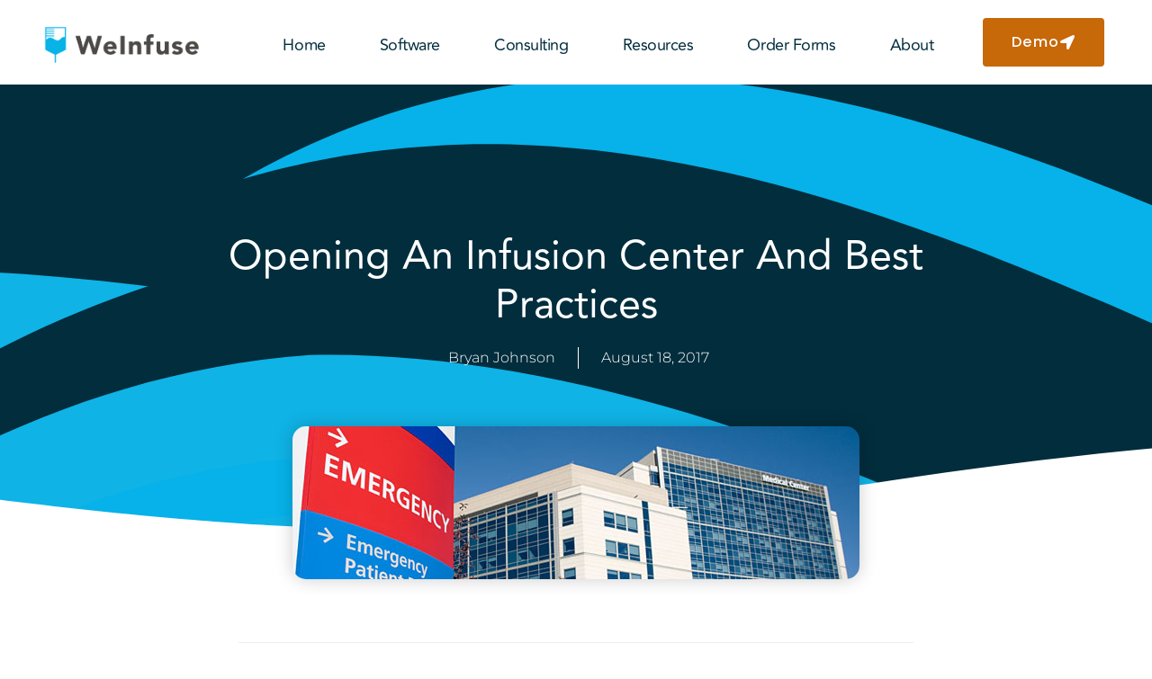

--- FILE ---
content_type: text/html; charset=UTF-8
request_url: https://weinfuse.com/considerations-opening-office-infusion-center-infusion-center-best-practices-infusion-center-procedures-processes-pitfalls/
body_size: 25331
content:
<!doctype html>
<html lang="en-US" prefix="og: https://ogp.me/ns#">
<head><meta charset="UTF-8"><script>if(navigator.userAgent.match(/MSIE|Internet Explorer/i)||navigator.userAgent.match(/Trident\/7\..*?rv:11/i)){var href=document.location.href;if(!href.match(/[?&]nowprocket/)){if(href.indexOf("?")==-1){if(href.indexOf("#")==-1){document.location.href=href+"?nowprocket=1"}else{document.location.href=href.replace("#","?nowprocket=1#")}}else{if(href.indexOf("#")==-1){document.location.href=href+"&nowprocket=1"}else{document.location.href=href.replace("#","&nowprocket=1#")}}}}</script><script>(()=>{class RocketLazyLoadScripts{constructor(){this.v="2.0.4",this.userEvents=["keydown","keyup","mousedown","mouseup","mousemove","mouseover","mouseout","touchmove","touchstart","touchend","touchcancel","wheel","click","dblclick","input"],this.attributeEvents=["onblur","onclick","oncontextmenu","ondblclick","onfocus","onmousedown","onmouseenter","onmouseleave","onmousemove","onmouseout","onmouseover","onmouseup","onmousewheel","onscroll","onsubmit"]}async t(){this.i(),this.o(),/iP(ad|hone)/.test(navigator.userAgent)&&this.h(),this.u(),this.l(this),this.m(),this.k(this),this.p(this),this._(),await Promise.all([this.R(),this.L()]),this.lastBreath=Date.now(),this.S(this),this.P(),this.D(),this.O(),this.M(),await this.C(this.delayedScripts.normal),await this.C(this.delayedScripts.defer),await this.C(this.delayedScripts.async),await this.T(),await this.F(),await this.j(),await this.A(),window.dispatchEvent(new Event("rocket-allScriptsLoaded")),this.everythingLoaded=!0,this.lastTouchEnd&&await new Promise(t=>setTimeout(t,500-Date.now()+this.lastTouchEnd)),this.I(),this.H(),this.U(),this.W()}i(){this.CSPIssue=sessionStorage.getItem("rocketCSPIssue"),document.addEventListener("securitypolicyviolation",t=>{this.CSPIssue||"script-src-elem"!==t.violatedDirective||"data"!==t.blockedURI||(this.CSPIssue=!0,sessionStorage.setItem("rocketCSPIssue",!0))},{isRocket:!0})}o(){window.addEventListener("pageshow",t=>{this.persisted=t.persisted,this.realWindowLoadedFired=!0},{isRocket:!0}),window.addEventListener("pagehide",()=>{this.onFirstUserAction=null},{isRocket:!0})}h(){let t;function e(e){t=e}window.addEventListener("touchstart",e,{isRocket:!0}),window.addEventListener("touchend",function i(o){o.changedTouches[0]&&t.changedTouches[0]&&Math.abs(o.changedTouches[0].pageX-t.changedTouches[0].pageX)<10&&Math.abs(o.changedTouches[0].pageY-t.changedTouches[0].pageY)<10&&o.timeStamp-t.timeStamp<200&&(window.removeEventListener("touchstart",e,{isRocket:!0}),window.removeEventListener("touchend",i,{isRocket:!0}),"INPUT"===o.target.tagName&&"text"===o.target.type||(o.target.dispatchEvent(new TouchEvent("touchend",{target:o.target,bubbles:!0})),o.target.dispatchEvent(new MouseEvent("mouseover",{target:o.target,bubbles:!0})),o.target.dispatchEvent(new PointerEvent("click",{target:o.target,bubbles:!0,cancelable:!0,detail:1,clientX:o.changedTouches[0].clientX,clientY:o.changedTouches[0].clientY})),event.preventDefault()))},{isRocket:!0})}q(t){this.userActionTriggered||("mousemove"!==t.type||this.firstMousemoveIgnored?"keyup"===t.type||"mouseover"===t.type||"mouseout"===t.type||(this.userActionTriggered=!0,this.onFirstUserAction&&this.onFirstUserAction()):this.firstMousemoveIgnored=!0),"click"===t.type&&t.preventDefault(),t.stopPropagation(),t.stopImmediatePropagation(),"touchstart"===this.lastEvent&&"touchend"===t.type&&(this.lastTouchEnd=Date.now()),"click"===t.type&&(this.lastTouchEnd=0),this.lastEvent=t.type,t.composedPath&&t.composedPath()[0].getRootNode()instanceof ShadowRoot&&(t.rocketTarget=t.composedPath()[0]),this.savedUserEvents.push(t)}u(){this.savedUserEvents=[],this.userEventHandler=this.q.bind(this),this.userEvents.forEach(t=>window.addEventListener(t,this.userEventHandler,{passive:!1,isRocket:!0})),document.addEventListener("visibilitychange",this.userEventHandler,{isRocket:!0})}U(){this.userEvents.forEach(t=>window.removeEventListener(t,this.userEventHandler,{passive:!1,isRocket:!0})),document.removeEventListener("visibilitychange",this.userEventHandler,{isRocket:!0}),this.savedUserEvents.forEach(t=>{(t.rocketTarget||t.target).dispatchEvent(new window[t.constructor.name](t.type,t))})}m(){const t="return false",e=Array.from(this.attributeEvents,t=>"data-rocket-"+t),i="["+this.attributeEvents.join("],[")+"]",o="[data-rocket-"+this.attributeEvents.join("],[data-rocket-")+"]",s=(e,i,o)=>{o&&o!==t&&(e.setAttribute("data-rocket-"+i,o),e["rocket"+i]=new Function("event",o),e.setAttribute(i,t))};new MutationObserver(t=>{for(const n of t)"attributes"===n.type&&(n.attributeName.startsWith("data-rocket-")||this.everythingLoaded?n.attributeName.startsWith("data-rocket-")&&this.everythingLoaded&&this.N(n.target,n.attributeName.substring(12)):s(n.target,n.attributeName,n.target.getAttribute(n.attributeName))),"childList"===n.type&&n.addedNodes.forEach(t=>{if(t.nodeType===Node.ELEMENT_NODE)if(this.everythingLoaded)for(const i of[t,...t.querySelectorAll(o)])for(const t of i.getAttributeNames())e.includes(t)&&this.N(i,t.substring(12));else for(const e of[t,...t.querySelectorAll(i)])for(const t of e.getAttributeNames())this.attributeEvents.includes(t)&&s(e,t,e.getAttribute(t))})}).observe(document,{subtree:!0,childList:!0,attributeFilter:[...this.attributeEvents,...e]})}I(){this.attributeEvents.forEach(t=>{document.querySelectorAll("[data-rocket-"+t+"]").forEach(e=>{this.N(e,t)})})}N(t,e){const i=t.getAttribute("data-rocket-"+e);i&&(t.setAttribute(e,i),t.removeAttribute("data-rocket-"+e))}k(t){Object.defineProperty(HTMLElement.prototype,"onclick",{get(){return this.rocketonclick||null},set(e){this.rocketonclick=e,this.setAttribute(t.everythingLoaded?"onclick":"data-rocket-onclick","this.rocketonclick(event)")}})}S(t){function e(e,i){let o=e[i];e[i]=null,Object.defineProperty(e,i,{get:()=>o,set(s){t.everythingLoaded?o=s:e["rocket"+i]=o=s}})}e(document,"onreadystatechange"),e(window,"onload"),e(window,"onpageshow");try{Object.defineProperty(document,"readyState",{get:()=>t.rocketReadyState,set(e){t.rocketReadyState=e},configurable:!0}),document.readyState="loading"}catch(t){console.log("WPRocket DJE readyState conflict, bypassing")}}l(t){this.originalAddEventListener=EventTarget.prototype.addEventListener,this.originalRemoveEventListener=EventTarget.prototype.removeEventListener,this.savedEventListeners=[],EventTarget.prototype.addEventListener=function(e,i,o){o&&o.isRocket||!t.B(e,this)&&!t.userEvents.includes(e)||t.B(e,this)&&!t.userActionTriggered||e.startsWith("rocket-")||t.everythingLoaded?t.originalAddEventListener.call(this,e,i,o):(t.savedEventListeners.push({target:this,remove:!1,type:e,func:i,options:o}),"mouseenter"!==e&&"mouseleave"!==e||t.originalAddEventListener.call(this,e,t.savedUserEvents.push,o))},EventTarget.prototype.removeEventListener=function(e,i,o){o&&o.isRocket||!t.B(e,this)&&!t.userEvents.includes(e)||t.B(e,this)&&!t.userActionTriggered||e.startsWith("rocket-")||t.everythingLoaded?t.originalRemoveEventListener.call(this,e,i,o):t.savedEventListeners.push({target:this,remove:!0,type:e,func:i,options:o})}}J(t,e){this.savedEventListeners=this.savedEventListeners.filter(i=>{let o=i.type,s=i.target||window;return e!==o||t!==s||(this.B(o,s)&&(i.type="rocket-"+o),this.$(i),!1)})}H(){EventTarget.prototype.addEventListener=this.originalAddEventListener,EventTarget.prototype.removeEventListener=this.originalRemoveEventListener,this.savedEventListeners.forEach(t=>this.$(t))}$(t){t.remove?this.originalRemoveEventListener.call(t.target,t.type,t.func,t.options):this.originalAddEventListener.call(t.target,t.type,t.func,t.options)}p(t){let e;function i(e){return t.everythingLoaded?e:e.split(" ").map(t=>"load"===t||t.startsWith("load.")?"rocket-jquery-load":t).join(" ")}function o(o){function s(e){const s=o.fn[e];o.fn[e]=o.fn.init.prototype[e]=function(){return this[0]===window&&t.userActionTriggered&&("string"==typeof arguments[0]||arguments[0]instanceof String?arguments[0]=i(arguments[0]):"object"==typeof arguments[0]&&Object.keys(arguments[0]).forEach(t=>{const e=arguments[0][t];delete arguments[0][t],arguments[0][i(t)]=e})),s.apply(this,arguments),this}}if(o&&o.fn&&!t.allJQueries.includes(o)){const e={DOMContentLoaded:[],"rocket-DOMContentLoaded":[]};for(const t in e)document.addEventListener(t,()=>{e[t].forEach(t=>t())},{isRocket:!0});o.fn.ready=o.fn.init.prototype.ready=function(i){function s(){parseInt(o.fn.jquery)>2?setTimeout(()=>i.bind(document)(o)):i.bind(document)(o)}return"function"==typeof i&&(t.realDomReadyFired?!t.userActionTriggered||t.fauxDomReadyFired?s():e["rocket-DOMContentLoaded"].push(s):e.DOMContentLoaded.push(s)),o([])},s("on"),s("one"),s("off"),t.allJQueries.push(o)}e=o}t.allJQueries=[],o(window.jQuery),Object.defineProperty(window,"jQuery",{get:()=>e,set(t){o(t)}})}P(){const t=new Map;document.write=document.writeln=function(e){const i=document.currentScript,o=document.createRange(),s=i.parentElement;let n=t.get(i);void 0===n&&(n=i.nextSibling,t.set(i,n));const c=document.createDocumentFragment();o.setStart(c,0),c.appendChild(o.createContextualFragment(e)),s.insertBefore(c,n)}}async R(){return new Promise(t=>{this.userActionTriggered?t():this.onFirstUserAction=t})}async L(){return new Promise(t=>{document.addEventListener("DOMContentLoaded",()=>{this.realDomReadyFired=!0,t()},{isRocket:!0})})}async j(){return this.realWindowLoadedFired?Promise.resolve():new Promise(t=>{window.addEventListener("load",t,{isRocket:!0})})}M(){this.pendingScripts=[];this.scriptsMutationObserver=new MutationObserver(t=>{for(const e of t)e.addedNodes.forEach(t=>{"SCRIPT"!==t.tagName||t.noModule||t.isWPRocket||this.pendingScripts.push({script:t,promise:new Promise(e=>{const i=()=>{const i=this.pendingScripts.findIndex(e=>e.script===t);i>=0&&this.pendingScripts.splice(i,1),e()};t.addEventListener("load",i,{isRocket:!0}),t.addEventListener("error",i,{isRocket:!0}),setTimeout(i,1e3)})})})}),this.scriptsMutationObserver.observe(document,{childList:!0,subtree:!0})}async F(){await this.X(),this.pendingScripts.length?(await this.pendingScripts[0].promise,await this.F()):this.scriptsMutationObserver.disconnect()}D(){this.delayedScripts={normal:[],async:[],defer:[]},document.querySelectorAll("script[type$=rocketlazyloadscript]").forEach(t=>{t.hasAttribute("data-rocket-src")?t.hasAttribute("async")&&!1!==t.async?this.delayedScripts.async.push(t):t.hasAttribute("defer")&&!1!==t.defer||"module"===t.getAttribute("data-rocket-type")?this.delayedScripts.defer.push(t):this.delayedScripts.normal.push(t):this.delayedScripts.normal.push(t)})}async _(){await this.L();let t=[];document.querySelectorAll("script[type$=rocketlazyloadscript][data-rocket-src]").forEach(e=>{let i=e.getAttribute("data-rocket-src");if(i&&!i.startsWith("data:")){i.startsWith("//")&&(i=location.protocol+i);try{const o=new URL(i).origin;o!==location.origin&&t.push({src:o,crossOrigin:e.crossOrigin||"module"===e.getAttribute("data-rocket-type")})}catch(t){}}}),t=[...new Map(t.map(t=>[JSON.stringify(t),t])).values()],this.Y(t,"preconnect")}async G(t){if(await this.K(),!0!==t.noModule||!("noModule"in HTMLScriptElement.prototype))return new Promise(e=>{let i;function o(){(i||t).setAttribute("data-rocket-status","executed"),e()}try{if(navigator.userAgent.includes("Firefox/")||""===navigator.vendor||this.CSPIssue)i=document.createElement("script"),[...t.attributes].forEach(t=>{let e=t.nodeName;"type"!==e&&("data-rocket-type"===e&&(e="type"),"data-rocket-src"===e&&(e="src"),i.setAttribute(e,t.nodeValue))}),t.text&&(i.text=t.text),t.nonce&&(i.nonce=t.nonce),i.hasAttribute("src")?(i.addEventListener("load",o,{isRocket:!0}),i.addEventListener("error",()=>{i.setAttribute("data-rocket-status","failed-network"),e()},{isRocket:!0}),setTimeout(()=>{i.isConnected||e()},1)):(i.text=t.text,o()),i.isWPRocket=!0,t.parentNode.replaceChild(i,t);else{const i=t.getAttribute("data-rocket-type"),s=t.getAttribute("data-rocket-src");i?(t.type=i,t.removeAttribute("data-rocket-type")):t.removeAttribute("type"),t.addEventListener("load",o,{isRocket:!0}),t.addEventListener("error",i=>{this.CSPIssue&&i.target.src.startsWith("data:")?(console.log("WPRocket: CSP fallback activated"),t.removeAttribute("src"),this.G(t).then(e)):(t.setAttribute("data-rocket-status","failed-network"),e())},{isRocket:!0}),s?(t.fetchPriority="high",t.removeAttribute("data-rocket-src"),t.src=s):t.src="data:text/javascript;base64,"+window.btoa(unescape(encodeURIComponent(t.text)))}}catch(i){t.setAttribute("data-rocket-status","failed-transform"),e()}});t.setAttribute("data-rocket-status","skipped")}async C(t){const e=t.shift();return e?(e.isConnected&&await this.G(e),this.C(t)):Promise.resolve()}O(){this.Y([...this.delayedScripts.normal,...this.delayedScripts.defer,...this.delayedScripts.async],"preload")}Y(t,e){this.trash=this.trash||[];let i=!0;var o=document.createDocumentFragment();t.forEach(t=>{const s=t.getAttribute&&t.getAttribute("data-rocket-src")||t.src;if(s&&!s.startsWith("data:")){const n=document.createElement("link");n.href=s,n.rel=e,"preconnect"!==e&&(n.as="script",n.fetchPriority=i?"high":"low"),t.getAttribute&&"module"===t.getAttribute("data-rocket-type")&&(n.crossOrigin=!0),t.crossOrigin&&(n.crossOrigin=t.crossOrigin),t.integrity&&(n.integrity=t.integrity),t.nonce&&(n.nonce=t.nonce),o.appendChild(n),this.trash.push(n),i=!1}}),document.head.appendChild(o)}W(){this.trash.forEach(t=>t.remove())}async T(){try{document.readyState="interactive"}catch(t){}this.fauxDomReadyFired=!0;try{await this.K(),this.J(document,"readystatechange"),document.dispatchEvent(new Event("rocket-readystatechange")),await this.K(),document.rocketonreadystatechange&&document.rocketonreadystatechange(),await this.K(),this.J(document,"DOMContentLoaded"),document.dispatchEvent(new Event("rocket-DOMContentLoaded")),await this.K(),this.J(window,"DOMContentLoaded"),window.dispatchEvent(new Event("rocket-DOMContentLoaded"))}catch(t){console.error(t)}}async A(){try{document.readyState="complete"}catch(t){}try{await this.K(),this.J(document,"readystatechange"),document.dispatchEvent(new Event("rocket-readystatechange")),await this.K(),document.rocketonreadystatechange&&document.rocketonreadystatechange(),await this.K(),this.J(window,"load"),window.dispatchEvent(new Event("rocket-load")),await this.K(),window.rocketonload&&window.rocketonload(),await this.K(),this.allJQueries.forEach(t=>t(window).trigger("rocket-jquery-load")),await this.K(),this.J(window,"pageshow");const t=new Event("rocket-pageshow");t.persisted=this.persisted,window.dispatchEvent(t),await this.K(),window.rocketonpageshow&&window.rocketonpageshow({persisted:this.persisted})}catch(t){console.error(t)}}async K(){Date.now()-this.lastBreath>45&&(await this.X(),this.lastBreath=Date.now())}async X(){return document.hidden?new Promise(t=>setTimeout(t)):new Promise(t=>requestAnimationFrame(t))}B(t,e){return e===document&&"readystatechange"===t||(e===document&&"DOMContentLoaded"===t||(e===window&&"DOMContentLoaded"===t||(e===window&&"load"===t||e===window&&"pageshow"===t)))}static run(){(new RocketLazyLoadScripts).t()}}RocketLazyLoadScripts.run()})();</script>
	
	<meta name="viewport" content="width=device-width, initial-scale=1">
	<link rel="profile" href="https://gmpg.org/xfn/11">
	
<!-- Search Engine Optimization by Rank Math PRO - https://rankmath.com/ -->
<title>Opening An Infusion Center And Best Practices - WeInfuse</title><link rel="preload" data-rocket-preload as="image" href="https://weinfuse.com/wp-content/uploads/2024/09/WeInfuse-Blog-BG-1.png" fetchpriority="high">
<meta name="description" content="Read best practices and tips for opening an infusion center. And, if you have an Infusion Center, ask yourself: Am I running my Infusion Center optimally and according to best practices?"/>
<meta name="robots" content="follow, index, max-snippet:-1, max-video-preview:-1, max-image-preview:large"/>
<link rel="canonical" href="https://weinfuse.com/considerations-opening-office-infusion-center-infusion-center-best-practices-infusion-center-procedures-processes-pitfalls/" />
<meta property="og:locale" content="en_US" />
<meta property="og:type" content="article" />
<meta property="og:title" content="Opening An Infusion Center And Best Practices - WeInfuse" />
<meta property="og:description" content="Read best practices and tips for opening an infusion center. And, if you have an Infusion Center, ask yourself: Am I running my Infusion Center optimally and according to best practices?" />
<meta property="og:url" content="https://weinfuse.com/considerations-opening-office-infusion-center-infusion-center-best-practices-infusion-center-procedures-processes-pitfalls/" />
<meta property="og:site_name" content="WeInfuse" />
<meta property="article:publisher" content="https://www.facebook.com/weinfuse" />
<meta property="article:section" content="Press" />
<meta property="og:updated_time" content="2024-11-14T21:59:45+00:00" />
<meta property="article:published_time" content="2017-08-18T22:48:24+00:00" />
<meta property="article:modified_time" content="2024-11-14T21:59:45+00:00" />
<meta name="twitter:card" content="summary_large_image" />
<meta name="twitter:title" content="Opening An Infusion Center And Best Practices - WeInfuse" />
<meta name="twitter:description" content="Read best practices and tips for opening an infusion center. And, if you have an Infusion Center, ask yourself: Am I running my Infusion Center optimally and according to best practices?" />
<meta name="twitter:site" content="@WeInfuse" />
<meta name="twitter:creator" content="@WeInfuse" />
<meta name="twitter:label1" content="Written by" />
<meta name="twitter:data1" content="Bryan Johnson" />
<meta name="twitter:label2" content="Time to read" />
<meta name="twitter:data2" content="Less than a minute" />
<script type="application/ld+json" class="rank-math-schema-pro">{"@context":"https://schema.org","@graph":[{"@type":"Organization","@id":"https://weinfuse.com/#organization","name":"WeInfuse","sameAs":["https://www.facebook.com/weinfuse","https://twitter.com/WeInfuse","https://www.instagram.com/weinfuse/","https://www.youtube.com/channel/UC9L1I99EMnftqv6LAOOTbAA","https://www.linkedin.com/company/weinfuse/"],"logo":{"@type":"ImageObject","@id":"https://weinfuse.com/#logo","url":"https://weinfuse.com/wp-content/uploads/2024/11/WeInfuse-Logo-1200x1200-1.png","contentUrl":"https://weinfuse.com/wp-content/uploads/2024/11/WeInfuse-Logo-1200x1200-1.png","caption":"WeInfuse","inLanguage":"en-US","width":"1200","height":"1200"}},{"@type":"WebSite","@id":"https://weinfuse.com/#website","url":"https://weinfuse.com","name":"WeInfuse","publisher":{"@id":"https://weinfuse.com/#organization"},"inLanguage":"en-US"},{"@type":"ImageObject","@id":"https://weinfuse.com/wp-content/uploads/2020/04/hospital-physician.jpg","url":"https://weinfuse.com/wp-content/uploads/2020/04/hospital-physician.jpg","width":"630","height":"170","inLanguage":"en-US"},{"@type":"WebPage","@id":"https://weinfuse.com/considerations-opening-office-infusion-center-infusion-center-best-practices-infusion-center-procedures-processes-pitfalls/#webpage","url":"https://weinfuse.com/considerations-opening-office-infusion-center-infusion-center-best-practices-infusion-center-procedures-processes-pitfalls/","name":"Opening An Infusion Center And Best Practices - WeInfuse","datePublished":"2017-08-18T22:48:24+00:00","dateModified":"2024-11-14T21:59:45+00:00","isPartOf":{"@id":"https://weinfuse.com/#website"},"primaryImageOfPage":{"@id":"https://weinfuse.com/wp-content/uploads/2020/04/hospital-physician.jpg"},"inLanguage":"en-US"},{"@type":"Person","@id":"https://weinfuse.com/considerations-opening-office-infusion-center-infusion-center-best-practices-infusion-center-procedures-processes-pitfalls/#author","name":"Bryan Johnson","image":{"@type":"ImageObject","@id":"https://secure.gravatar.com/avatar/99390f601ccff271df930206f07e6d85e1109e557176270e920366e78a7720e5?s=96&amp;d=blank&amp;r=g","url":"https://secure.gravatar.com/avatar/99390f601ccff271df930206f07e6d85e1109e557176270e920366e78a7720e5?s=96&amp;d=blank&amp;r=g","caption":"Bryan Johnson","inLanguage":"en-US"},"sameAs":["https://weinfuse.com","https://www.linkedin.com/in/cbryanjohnson/"],"worksFor":{"@id":"https://weinfuse.com/#organization"}},{"@type":"BlogPosting","headline":"Opening An Infusion Center And Best Practices - WeInfuse","keywords":"Opening an infusion center","datePublished":"2017-08-18T22:48:24+00:00","dateModified":"2024-11-14T21:59:45+00:00","articleSection":"Press","author":{"@id":"https://weinfuse.com/considerations-opening-office-infusion-center-infusion-center-best-practices-infusion-center-procedures-processes-pitfalls/#author","name":"Bryan Johnson"},"publisher":{"@id":"https://weinfuse.com/#organization"},"description":"Read best practices and tips for opening an infusion center. And, if you have an Infusion Center, ask yourself: Am I running my Infusion Center optimally and according to best practices?","name":"Opening An Infusion Center And Best Practices - WeInfuse","@id":"https://weinfuse.com/considerations-opening-office-infusion-center-infusion-center-best-practices-infusion-center-procedures-processes-pitfalls/#richSnippet","isPartOf":{"@id":"https://weinfuse.com/considerations-opening-office-infusion-center-infusion-center-best-practices-infusion-center-procedures-processes-pitfalls/#webpage"},"image":{"@id":"https://weinfuse.com/wp-content/uploads/2020/04/hospital-physician.jpg"},"inLanguage":"en-US","mainEntityOfPage":{"@id":"https://weinfuse.com/considerations-opening-office-infusion-center-infusion-center-best-practices-infusion-center-procedures-processes-pitfalls/#webpage"}}]}</script>
<!-- /Rank Math WordPress SEO plugin -->

<link rel='dns-prefetch' href='//js.hs-scripts.com' />
<link rel="alternate" type="application/rss+xml" title="WeInfuse &raquo; Feed" href="https://weinfuse.com/feed/" />
<link rel="alternate" type="application/rss+xml" title="WeInfuse &raquo; Comments Feed" href="https://weinfuse.com/comments/feed/" />
<link rel="alternate" title="oEmbed (JSON)" type="application/json+oembed" href="https://weinfuse.com/wp-json/oembed/1.0/embed?url=https%3A%2F%2Fweinfuse.com%2Fconsiderations-opening-office-infusion-center-infusion-center-best-practices-infusion-center-procedures-processes-pitfalls%2F" />
<link rel="alternate" title="oEmbed (XML)" type="text/xml+oembed" href="https://weinfuse.com/wp-json/oembed/1.0/embed?url=https%3A%2F%2Fweinfuse.com%2Fconsiderations-opening-office-infusion-center-infusion-center-best-practices-infusion-center-procedures-processes-pitfalls%2F&#038;format=xml" />
<style id='wp-img-auto-sizes-contain-inline-css'>
img:is([sizes=auto i],[sizes^="auto," i]){contain-intrinsic-size:3000px 1500px}
/*# sourceURL=wp-img-auto-sizes-contain-inline-css */
</style>
<style id='wp-emoji-styles-inline-css'>

	img.wp-smiley, img.emoji {
		display: inline !important;
		border: none !important;
		box-shadow: none !important;
		height: 1em !important;
		width: 1em !important;
		margin: 0 0.07em !important;
		vertical-align: -0.1em !important;
		background: none !important;
		padding: 0 !important;
	}
/*# sourceURL=wp-emoji-styles-inline-css */
</style>
<style id='global-styles-inline-css'>
:root{--wp--preset--aspect-ratio--square: 1;--wp--preset--aspect-ratio--4-3: 4/3;--wp--preset--aspect-ratio--3-4: 3/4;--wp--preset--aspect-ratio--3-2: 3/2;--wp--preset--aspect-ratio--2-3: 2/3;--wp--preset--aspect-ratio--16-9: 16/9;--wp--preset--aspect-ratio--9-16: 9/16;--wp--preset--color--black: #000000;--wp--preset--color--cyan-bluish-gray: #abb8c3;--wp--preset--color--white: #ffffff;--wp--preset--color--pale-pink: #f78da7;--wp--preset--color--vivid-red: #cf2e2e;--wp--preset--color--luminous-vivid-orange: #ff6900;--wp--preset--color--luminous-vivid-amber: #fcb900;--wp--preset--color--light-green-cyan: #7bdcb5;--wp--preset--color--vivid-green-cyan: #00d084;--wp--preset--color--pale-cyan-blue: #8ed1fc;--wp--preset--color--vivid-cyan-blue: #0693e3;--wp--preset--color--vivid-purple: #9b51e0;--wp--preset--gradient--vivid-cyan-blue-to-vivid-purple: linear-gradient(135deg,rgb(6,147,227) 0%,rgb(155,81,224) 100%);--wp--preset--gradient--light-green-cyan-to-vivid-green-cyan: linear-gradient(135deg,rgb(122,220,180) 0%,rgb(0,208,130) 100%);--wp--preset--gradient--luminous-vivid-amber-to-luminous-vivid-orange: linear-gradient(135deg,rgb(252,185,0) 0%,rgb(255,105,0) 100%);--wp--preset--gradient--luminous-vivid-orange-to-vivid-red: linear-gradient(135deg,rgb(255,105,0) 0%,rgb(207,46,46) 100%);--wp--preset--gradient--very-light-gray-to-cyan-bluish-gray: linear-gradient(135deg,rgb(238,238,238) 0%,rgb(169,184,195) 100%);--wp--preset--gradient--cool-to-warm-spectrum: linear-gradient(135deg,rgb(74,234,220) 0%,rgb(151,120,209) 20%,rgb(207,42,186) 40%,rgb(238,44,130) 60%,rgb(251,105,98) 80%,rgb(254,248,76) 100%);--wp--preset--gradient--blush-light-purple: linear-gradient(135deg,rgb(255,206,236) 0%,rgb(152,150,240) 100%);--wp--preset--gradient--blush-bordeaux: linear-gradient(135deg,rgb(254,205,165) 0%,rgb(254,45,45) 50%,rgb(107,0,62) 100%);--wp--preset--gradient--luminous-dusk: linear-gradient(135deg,rgb(255,203,112) 0%,rgb(199,81,192) 50%,rgb(65,88,208) 100%);--wp--preset--gradient--pale-ocean: linear-gradient(135deg,rgb(255,245,203) 0%,rgb(182,227,212) 50%,rgb(51,167,181) 100%);--wp--preset--gradient--electric-grass: linear-gradient(135deg,rgb(202,248,128) 0%,rgb(113,206,126) 100%);--wp--preset--gradient--midnight: linear-gradient(135deg,rgb(2,3,129) 0%,rgb(40,116,252) 100%);--wp--preset--font-size--small: 13px;--wp--preset--font-size--medium: 20px;--wp--preset--font-size--large: 36px;--wp--preset--font-size--x-large: 42px;--wp--preset--spacing--20: 0.44rem;--wp--preset--spacing--30: 0.67rem;--wp--preset--spacing--40: 1rem;--wp--preset--spacing--50: 1.5rem;--wp--preset--spacing--60: 2.25rem;--wp--preset--spacing--70: 3.38rem;--wp--preset--spacing--80: 5.06rem;--wp--preset--shadow--natural: 6px 6px 9px rgba(0, 0, 0, 0.2);--wp--preset--shadow--deep: 12px 12px 50px rgba(0, 0, 0, 0.4);--wp--preset--shadow--sharp: 6px 6px 0px rgba(0, 0, 0, 0.2);--wp--preset--shadow--outlined: 6px 6px 0px -3px rgb(255, 255, 255), 6px 6px rgb(0, 0, 0);--wp--preset--shadow--crisp: 6px 6px 0px rgb(0, 0, 0);}:root { --wp--style--global--content-size: 800px;--wp--style--global--wide-size: 1200px; }:where(body) { margin: 0; }.wp-site-blocks > .alignleft { float: left; margin-right: 2em; }.wp-site-blocks > .alignright { float: right; margin-left: 2em; }.wp-site-blocks > .aligncenter { justify-content: center; margin-left: auto; margin-right: auto; }:where(.wp-site-blocks) > * { margin-block-start: 24px; margin-block-end: 0; }:where(.wp-site-blocks) > :first-child { margin-block-start: 0; }:where(.wp-site-blocks) > :last-child { margin-block-end: 0; }:root { --wp--style--block-gap: 24px; }:root :where(.is-layout-flow) > :first-child{margin-block-start: 0;}:root :where(.is-layout-flow) > :last-child{margin-block-end: 0;}:root :where(.is-layout-flow) > *{margin-block-start: 24px;margin-block-end: 0;}:root :where(.is-layout-constrained) > :first-child{margin-block-start: 0;}:root :where(.is-layout-constrained) > :last-child{margin-block-end: 0;}:root :where(.is-layout-constrained) > *{margin-block-start: 24px;margin-block-end: 0;}:root :where(.is-layout-flex){gap: 24px;}:root :where(.is-layout-grid){gap: 24px;}.is-layout-flow > .alignleft{float: left;margin-inline-start: 0;margin-inline-end: 2em;}.is-layout-flow > .alignright{float: right;margin-inline-start: 2em;margin-inline-end: 0;}.is-layout-flow > .aligncenter{margin-left: auto !important;margin-right: auto !important;}.is-layout-constrained > .alignleft{float: left;margin-inline-start: 0;margin-inline-end: 2em;}.is-layout-constrained > .alignright{float: right;margin-inline-start: 2em;margin-inline-end: 0;}.is-layout-constrained > .aligncenter{margin-left: auto !important;margin-right: auto !important;}.is-layout-constrained > :where(:not(.alignleft):not(.alignright):not(.alignfull)){max-width: var(--wp--style--global--content-size);margin-left: auto !important;margin-right: auto !important;}.is-layout-constrained > .alignwide{max-width: var(--wp--style--global--wide-size);}body .is-layout-flex{display: flex;}.is-layout-flex{flex-wrap: wrap;align-items: center;}.is-layout-flex > :is(*, div){margin: 0;}body .is-layout-grid{display: grid;}.is-layout-grid > :is(*, div){margin: 0;}body{padding-top: 0px;padding-right: 0px;padding-bottom: 0px;padding-left: 0px;}a:where(:not(.wp-element-button)){text-decoration: underline;}:root :where(.wp-element-button, .wp-block-button__link){background-color: #32373c;border-width: 0;color: #fff;font-family: inherit;font-size: inherit;font-style: inherit;font-weight: inherit;letter-spacing: inherit;line-height: inherit;padding-top: calc(0.667em + 2px);padding-right: calc(1.333em + 2px);padding-bottom: calc(0.667em + 2px);padding-left: calc(1.333em + 2px);text-decoration: none;text-transform: inherit;}.has-black-color{color: var(--wp--preset--color--black) !important;}.has-cyan-bluish-gray-color{color: var(--wp--preset--color--cyan-bluish-gray) !important;}.has-white-color{color: var(--wp--preset--color--white) !important;}.has-pale-pink-color{color: var(--wp--preset--color--pale-pink) !important;}.has-vivid-red-color{color: var(--wp--preset--color--vivid-red) !important;}.has-luminous-vivid-orange-color{color: var(--wp--preset--color--luminous-vivid-orange) !important;}.has-luminous-vivid-amber-color{color: var(--wp--preset--color--luminous-vivid-amber) !important;}.has-light-green-cyan-color{color: var(--wp--preset--color--light-green-cyan) !important;}.has-vivid-green-cyan-color{color: var(--wp--preset--color--vivid-green-cyan) !important;}.has-pale-cyan-blue-color{color: var(--wp--preset--color--pale-cyan-blue) !important;}.has-vivid-cyan-blue-color{color: var(--wp--preset--color--vivid-cyan-blue) !important;}.has-vivid-purple-color{color: var(--wp--preset--color--vivid-purple) !important;}.has-black-background-color{background-color: var(--wp--preset--color--black) !important;}.has-cyan-bluish-gray-background-color{background-color: var(--wp--preset--color--cyan-bluish-gray) !important;}.has-white-background-color{background-color: var(--wp--preset--color--white) !important;}.has-pale-pink-background-color{background-color: var(--wp--preset--color--pale-pink) !important;}.has-vivid-red-background-color{background-color: var(--wp--preset--color--vivid-red) !important;}.has-luminous-vivid-orange-background-color{background-color: var(--wp--preset--color--luminous-vivid-orange) !important;}.has-luminous-vivid-amber-background-color{background-color: var(--wp--preset--color--luminous-vivid-amber) !important;}.has-light-green-cyan-background-color{background-color: var(--wp--preset--color--light-green-cyan) !important;}.has-vivid-green-cyan-background-color{background-color: var(--wp--preset--color--vivid-green-cyan) !important;}.has-pale-cyan-blue-background-color{background-color: var(--wp--preset--color--pale-cyan-blue) !important;}.has-vivid-cyan-blue-background-color{background-color: var(--wp--preset--color--vivid-cyan-blue) !important;}.has-vivid-purple-background-color{background-color: var(--wp--preset--color--vivid-purple) !important;}.has-black-border-color{border-color: var(--wp--preset--color--black) !important;}.has-cyan-bluish-gray-border-color{border-color: var(--wp--preset--color--cyan-bluish-gray) !important;}.has-white-border-color{border-color: var(--wp--preset--color--white) !important;}.has-pale-pink-border-color{border-color: var(--wp--preset--color--pale-pink) !important;}.has-vivid-red-border-color{border-color: var(--wp--preset--color--vivid-red) !important;}.has-luminous-vivid-orange-border-color{border-color: var(--wp--preset--color--luminous-vivid-orange) !important;}.has-luminous-vivid-amber-border-color{border-color: var(--wp--preset--color--luminous-vivid-amber) !important;}.has-light-green-cyan-border-color{border-color: var(--wp--preset--color--light-green-cyan) !important;}.has-vivid-green-cyan-border-color{border-color: var(--wp--preset--color--vivid-green-cyan) !important;}.has-pale-cyan-blue-border-color{border-color: var(--wp--preset--color--pale-cyan-blue) !important;}.has-vivid-cyan-blue-border-color{border-color: var(--wp--preset--color--vivid-cyan-blue) !important;}.has-vivid-purple-border-color{border-color: var(--wp--preset--color--vivid-purple) !important;}.has-vivid-cyan-blue-to-vivid-purple-gradient-background{background: var(--wp--preset--gradient--vivid-cyan-blue-to-vivid-purple) !important;}.has-light-green-cyan-to-vivid-green-cyan-gradient-background{background: var(--wp--preset--gradient--light-green-cyan-to-vivid-green-cyan) !important;}.has-luminous-vivid-amber-to-luminous-vivid-orange-gradient-background{background: var(--wp--preset--gradient--luminous-vivid-amber-to-luminous-vivid-orange) !important;}.has-luminous-vivid-orange-to-vivid-red-gradient-background{background: var(--wp--preset--gradient--luminous-vivid-orange-to-vivid-red) !important;}.has-very-light-gray-to-cyan-bluish-gray-gradient-background{background: var(--wp--preset--gradient--very-light-gray-to-cyan-bluish-gray) !important;}.has-cool-to-warm-spectrum-gradient-background{background: var(--wp--preset--gradient--cool-to-warm-spectrum) !important;}.has-blush-light-purple-gradient-background{background: var(--wp--preset--gradient--blush-light-purple) !important;}.has-blush-bordeaux-gradient-background{background: var(--wp--preset--gradient--blush-bordeaux) !important;}.has-luminous-dusk-gradient-background{background: var(--wp--preset--gradient--luminous-dusk) !important;}.has-pale-ocean-gradient-background{background: var(--wp--preset--gradient--pale-ocean) !important;}.has-electric-grass-gradient-background{background: var(--wp--preset--gradient--electric-grass) !important;}.has-midnight-gradient-background{background: var(--wp--preset--gradient--midnight) !important;}.has-small-font-size{font-size: var(--wp--preset--font-size--small) !important;}.has-medium-font-size{font-size: var(--wp--preset--font-size--medium) !important;}.has-large-font-size{font-size: var(--wp--preset--font-size--large) !important;}.has-x-large-font-size{font-size: var(--wp--preset--font-size--x-large) !important;}
:root :where(.wp-block-pullquote){font-size: 1.5em;line-height: 1.6;}
/*# sourceURL=global-styles-inline-css */
</style>
<link data-minify="1" rel='stylesheet' id='protect-link-css-css' href='https://weinfuse.com/wp-content/cache/min/1/wp-content/plugins/wp-copy-protect-with-color-design/css/protect_style.css?ver=1765300107' media='all' />
<link rel='stylesheet' id='hello-elementor-css' href='https://weinfuse.com/wp-content/themes/hello-elementor/style.min.css?ver=3.3.0' media='all' />
<link rel='stylesheet' id='hello-elementor-theme-style-css' href='https://weinfuse.com/wp-content/themes/hello-elementor/theme.min.css?ver=3.3.0' media='all' />
<link rel='stylesheet' id='elementor-frontend-css' href='https://weinfuse.com/wp-content/plugins/elementor/assets/css/frontend.min.css?ver=3.33.4' media='all' />
<link rel='stylesheet' id='widget-image-css' href='https://weinfuse.com/wp-content/plugins/elementor/assets/css/widget-image.min.css?ver=3.33.4' media='all' />
<link rel='stylesheet' id='widget-nav-menu-css' href='https://weinfuse.com/wp-content/plugins/elementor-pro/assets/css/widget-nav-menu.min.css?ver=3.33.2' media='all' />
<link rel='stylesheet' id='widget-heading-css' href='https://weinfuse.com/wp-content/plugins/elementor/assets/css/widget-heading.min.css?ver=3.33.4' media='all' />
<link rel='stylesheet' id='widget-post-info-css' href='https://weinfuse.com/wp-content/plugins/elementor-pro/assets/css/widget-post-info.min.css?ver=3.33.2' media='all' />
<link rel='stylesheet' id='widget-icon-list-css' href='https://weinfuse.com/wp-content/plugins/elementor/assets/css/widget-icon-list.min.css?ver=3.33.4' media='all' />
<link rel='stylesheet' id='elementor-icons-shared-0-css' href='https://weinfuse.com/wp-content/plugins/elementor/assets/lib/font-awesome/css/fontawesome.min.css?ver=5.15.3' media='all' />
<link data-minify="1" rel='stylesheet' id='elementor-icons-fa-regular-css' href='https://weinfuse.com/wp-content/cache/min/1/wp-content/plugins/elementor/assets/lib/font-awesome/css/regular.min.css?ver=1765300107' media='all' />
<link data-minify="1" rel='stylesheet' id='elementor-icons-fa-solid-css' href='https://weinfuse.com/wp-content/cache/min/1/wp-content/plugins/elementor/assets/lib/font-awesome/css/solid.min.css?ver=1765300107' media='all' />
<link rel='stylesheet' id='e-shapes-css' href='https://weinfuse.com/wp-content/plugins/elementor/assets/css/conditionals/shapes.min.css?ver=3.33.4' media='all' />
<link rel='stylesheet' id='widget-spacer-css' href='https://weinfuse.com/wp-content/plugins/elementor/assets/css/widget-spacer.min.css?ver=3.33.4' media='all' />
<link rel='stylesheet' id='widget-share-buttons-css' href='https://weinfuse.com/wp-content/plugins/elementor-pro/assets/css/widget-share-buttons.min.css?ver=3.33.2' media='all' />
<link rel='stylesheet' id='e-apple-webkit-css' href='https://weinfuse.com/wp-content/plugins/elementor/assets/css/conditionals/apple-webkit.min.css?ver=3.33.4' media='all' />
<link data-minify="1" rel='stylesheet' id='elementor-icons-fa-brands-css' href='https://weinfuse.com/wp-content/cache/min/1/wp-content/plugins/elementor/assets/lib/font-awesome/css/brands.min.css?ver=1765300107' media='all' />
<link rel='stylesheet' id='widget-form-css' href='https://weinfuse.com/wp-content/plugins/elementor-pro/assets/css/widget-form.min.css?ver=3.33.2' media='all' />
<link rel='stylesheet' id='widget-post-navigation-css' href='https://weinfuse.com/wp-content/plugins/elementor-pro/assets/css/widget-post-navigation.min.css?ver=3.33.2' media='all' />
<link rel='stylesheet' id='widget-posts-css' href='https://weinfuse.com/wp-content/plugins/elementor-pro/assets/css/widget-posts.min.css?ver=3.33.2' media='all' />
<link rel='stylesheet' id='e-motion-fx-css' href='https://weinfuse.com/wp-content/plugins/elementor-pro/assets/css/modules/motion-fx.min.css?ver=3.33.2' media='all' />
<link data-minify="1" rel='stylesheet' id='elementor-icons-css' href='https://weinfuse.com/wp-content/cache/min/1/wp-content/plugins/elementor/assets/lib/eicons/css/elementor-icons.min.css?ver=1765300107' media='all' />
<link rel='stylesheet' id='elementor-post-8-css' href='https://weinfuse.com/wp-content/uploads/elementor/css/post-8.css?ver=1765300106' media='all' />
<link rel='stylesheet' id='elementor-post-2370-css' href='https://weinfuse.com/wp-content/uploads/elementor/css/post-2370.css?ver=1765301179' media='all' />
<link rel='stylesheet' id='elementor-post-85-css' href='https://weinfuse.com/wp-content/uploads/elementor/css/post-85.css?ver=1765300106' media='all' />
<link rel='stylesheet' id='elementor-post-5833-css' href='https://weinfuse.com/wp-content/cache/background-css/1/weinfuse.com/wp-content/uploads/elementor/css/post-5833.css?ver=1765300107&wpr_t=1766380146' media='all' />
<link data-minify="1" rel='stylesheet' id='tablepress-default-css' href='https://weinfuse.com/wp-content/cache/min/1/wp-content/plugins/tablepress/css/build/default.css?ver=1765300107' media='all' />
<link rel='stylesheet' id='hello-elementor-child-style-css' href='https://weinfuse.com/wp-content/themes/weinfuse/style.css?ver=2.0.0' media='all' />
<link rel='stylesheet' id='eael-general-css' href='https://weinfuse.com/wp-content/plugins/essential-addons-for-elementor-lite/assets/front-end/css/view/general.min.css?ver=6.5.3' media='all' />
<link data-minify="1" rel='stylesheet' id='elementor-gf-local-roboto-css' href='https://weinfuse.com/wp-content/cache/min/1/wp-content/uploads/elementor/google-fonts/css/roboto.css?ver=1765300107' media='all' />
<link data-minify="1" rel='stylesheet' id='elementor-gf-local-poppins-css' href='https://weinfuse.com/wp-content/cache/min/1/wp-content/uploads/elementor/google-fonts/css/poppins.css?ver=1765300107' media='all' />
<link data-minify="1" rel='stylesheet' id='elementor-gf-local-montserrat-css' href='https://weinfuse.com/wp-content/cache/min/1/wp-content/uploads/elementor/google-fonts/css/montserrat.css?ver=1765300107' media='all' />
<link data-minify="1" rel='stylesheet' id='elementor-gf-local-varelaround-css' href='https://weinfuse.com/wp-content/cache/min/1/wp-content/uploads/elementor/google-fonts/css/varelaround.css?ver=1765300107' media='all' />
<script type="rocketlazyloadscript" data-rocket-src="https://weinfuse.com/wp-includes/js/jquery/jquery.min.js?ver=3.7.1" id="jquery-core-js" data-rocket-defer defer></script>
<script type="rocketlazyloadscript" data-rocket-src="https://weinfuse.com/wp-includes/js/jquery/jquery-migrate.min.js?ver=3.4.1" id="jquery-migrate-js" data-rocket-defer defer></script>
<link rel="https://api.w.org/" href="https://weinfuse.com/wp-json/" /><link rel="alternate" title="JSON" type="application/json" href="https://weinfuse.com/wp-json/wp/v2/posts/2370" /><link rel="EditURI" type="application/rsd+xml" title="RSD" href="https://weinfuse.com/xmlrpc.php?rsd" />
<link rel='shortlink' href='https://weinfuse.com/?p=2370' />
			<!-- DO NOT COPY THIS SNIPPET! Start of Page Analytics Tracking for HubSpot WordPress plugin v11.3.33-->
			<script type="rocketlazyloadscript" class="hsq-set-content-id" data-content-id="blog-post">
				var _hsq = _hsq || [];
				_hsq.push(["setContentType", "blog-post"]);
			</script>
			<!-- DO NOT COPY THIS SNIPPET! End of Page Analytics Tracking for HubSpot WordPress plugin -->
					
		<script type="rocketlazyloadscript" data-rocket-type="text/javascript">window.addEventListener('DOMContentLoaded', function() {
			jQuery(function($){
				$('.protect_contents-overlay').css('background-color', '#000000');
			});
		});</script>

		
		<script type="rocketlazyloadscript" async data-rocket-src="https://www.googletagmanager.com/gtag/js?id=G-XBSLW1ZDPC"></script>
<script type="rocketlazyloadscript">
  window.dataLayer = window.dataLayer || [];
  function gtag(){dataLayer.push(arguments);}
  gtag('js', new Date());

  gtag('config', 'G-XBSLW1ZDPC');
</script>
			<style>
				.e-con.e-parent:nth-of-type(n+4):not(.e-lazyloaded):not(.e-no-lazyload),
				.e-con.e-parent:nth-of-type(n+4):not(.e-lazyloaded):not(.e-no-lazyload) * {
					background-image: none !important;
				}
				@media screen and (max-height: 1024px) {
					.e-con.e-parent:nth-of-type(n+3):not(.e-lazyloaded):not(.e-no-lazyload),
					.e-con.e-parent:nth-of-type(n+3):not(.e-lazyloaded):not(.e-no-lazyload) * {
						background-image: none !important;
					}
				}
				@media screen and (max-height: 640px) {
					.e-con.e-parent:nth-of-type(n+2):not(.e-lazyloaded):not(.e-no-lazyload),
					.e-con.e-parent:nth-of-type(n+2):not(.e-lazyloaded):not(.e-no-lazyload) * {
						background-image: none !important;
					}
				}
			</style>
			<link rel="icon" href="https://weinfuse.com/wp-content/uploads/2024/08/WeInfuse-Favicon-72-x-72.png" sizes="32x32" />
<link rel="icon" href="https://weinfuse.com/wp-content/uploads/2024/08/WeInfuse-Favicon-72-x-72.png" sizes="192x192" />
<link rel="apple-touch-icon" href="https://weinfuse.com/wp-content/uploads/2024/08/WeInfuse-Favicon-72-x-72.png" />
<meta name="msapplication-TileImage" content="https://weinfuse.com/wp-content/uploads/2024/08/WeInfuse-Favicon-72-x-72.png" />
		<style id="wp-custom-css">
			.title_symbol {font-size: 16px;vertical-align: super;}		</style>
		<noscript><style id="rocket-lazyload-nojs-css">.rll-youtube-player, [data-lazy-src]{display:none !important;}</style></noscript><style id="wpr-lazyload-bg-container"></style><style id="wpr-lazyload-bg-exclusion">.elementor-5833 .elementor-element.elementor-element-bf328ed:not(.elementor-motion-effects-element-type-background), .elementor-5833 .elementor-element.elementor-element-bf328ed > .elementor-motion-effects-container > .elementor-motion-effects-layer{--wpr-bg-c83656af-00dc-4d62-9c0f-6e004bae6efc: url('https://weinfuse.com/wp-content/uploads/2024/09/WeInfuse-Blog-BG-1.png');}.elementor-5833 .elementor-element.elementor-element-c4ad852 > .elementor-background-overlay{--wpr-bg-f7cdd67f-bb7b-4100-83ce-d12540ef9553: url('https://weinfuse.com/wp-content/uploads/2024/09/BG-Post-Sub.png');}</style>
<noscript>
<style id="wpr-lazyload-bg-nostyle">.elementor-5833 .elementor-element.elementor-element-66882097:not(.elementor-motion-effects-element-type-background), .elementor-5833 .elementor-element.elementor-element-66882097 > .elementor-motion-effects-container > .elementor-motion-effects-layer{--wpr-bg-42dd8b0a-827e-4b64-bf30-76c09f2db991: url('https://weinfuse.com/wp-content/uploads/2024/09/WeInfuse-Blog-BG.png');}</style>
</noscript>
<script type="application/javascript">const rocket_pairs = [{"selector":".elementor-5833 .elementor-element.elementor-element-66882097:not(.elementor-motion-effects-element-type-background), .elementor-5833 .elementor-element.elementor-element-66882097 > .elementor-motion-effects-container > .elementor-motion-effects-layer","style":".elementor-5833 .elementor-element.elementor-element-66882097:not(.elementor-motion-effects-element-type-background), .elementor-5833 .elementor-element.elementor-element-66882097 > .elementor-motion-effects-container > .elementor-motion-effects-layer{--wpr-bg-42dd8b0a-827e-4b64-bf30-76c09f2db991: url('https:\/\/weinfuse.com\/wp-content\/uploads\/2024\/09\/WeInfuse-Blog-BG.png');}","hash":"42dd8b0a-827e-4b64-bf30-76c09f2db991","url":"https:\/\/weinfuse.com\/wp-content\/uploads\/2024\/09\/WeInfuse-Blog-BG.png"}]; const rocket_excluded_pairs = [{"selector":".elementor-5833 .elementor-element.elementor-element-bf328ed:not(.elementor-motion-effects-element-type-background), .elementor-5833 .elementor-element.elementor-element-bf328ed > .elementor-motion-effects-container > .elementor-motion-effects-layer","style":".elementor-5833 .elementor-element.elementor-element-bf328ed:not(.elementor-motion-effects-element-type-background), .elementor-5833 .elementor-element.elementor-element-bf328ed > .elementor-motion-effects-container > .elementor-motion-effects-layer{--wpr-bg-c83656af-00dc-4d62-9c0f-6e004bae6efc: url('https:\/\/weinfuse.com\/wp-content\/uploads\/2024\/09\/WeInfuse-Blog-BG-1.png');}","hash":"c83656af-00dc-4d62-9c0f-6e004bae6efc","url":"https:\/\/weinfuse.com\/wp-content\/uploads\/2024\/09\/WeInfuse-Blog-BG-1.png"},{"selector":".elementor-5833 .elementor-element.elementor-element-c4ad852 > .elementor-background-overlay","style":".elementor-5833 .elementor-element.elementor-element-c4ad852 > .elementor-background-overlay{--wpr-bg-f7cdd67f-bb7b-4100-83ce-d12540ef9553: url('https:\/\/weinfuse.com\/wp-content\/uploads\/2024\/09\/BG-Post-Sub.png');}","hash":"f7cdd67f-bb7b-4100-83ce-d12540ef9553","url":"https:\/\/weinfuse.com\/wp-content\/uploads\/2024\/09\/BG-Post-Sub.png"}];</script><meta name="generator" content="WP Rocket 3.20.2" data-wpr-features="wpr_lazyload_css_bg_img wpr_delay_js wpr_defer_js wpr_minify_js wpr_lazyload_images wpr_lazyload_iframes wpr_oci wpr_minify_css wpr_preload_links wpr_desktop" /></head>
<body class="wp-singular post-template-default single single-post postid-2370 single-format-standard wp-custom-logo wp-embed-responsive wp-theme-hello-elementor wp-child-theme-weinfuse theme-default elementor-default elementor-kit-8 elementor-page elementor-page-2370 elementor-page-5833">


<a class="skip-link screen-reader-text" href="#content">Skip to content</a>

		<header  data-elementor-type="header" data-elementor-id="85" class="elementor elementor-85 elementor-location-header" data-elementor-post-type="elementor_library">
					<header  class="elementor-section elementor-top-section elementor-element elementor-element-ecfd888 elementor-section-full_width elementor-section-height-default elementor-section-height-default" data-id="ecfd888" data-element_type="section">
						<div  class="elementor-container elementor-column-gap-no">
					<div class="elementor-column elementor-col-33 elementor-top-column elementor-element elementor-element-dba3eaa" data-id="dba3eaa" data-element_type="column">
			<div class="elementor-widget-wrap elementor-element-populated">
						<div class="elementor-element elementor-element-e202826 elementor-widget elementor-widget-theme-site-logo elementor-widget-image" data-id="e202826" data-element_type="widget" data-widget_type="theme-site-logo.default">
				<div class="elementor-widget-container">
											<a href="https://weinfuse.com">
			<img fetchpriority="high" width="921" height="288" src="https://weinfuse.com/wp-content/uploads/2024/09/Weinfuse-Logo.png" class="attachment-full size-full wp-image-78" alt="" srcset="https://weinfuse.com/wp-content/uploads/2024/09/Weinfuse-Logo.png 921w, https://weinfuse.com/wp-content/uploads/2024/09/Weinfuse-Logo-300x94.png 300w, https://weinfuse.com/wp-content/uploads/2024/09/Weinfuse-Logo-768x240.png 768w" sizes="(max-width: 921px) 100vw, 921px" />				</a>
											</div>
				</div>
					</div>
		</div>
				<div class="elementor-column elementor-col-33 elementor-top-column elementor-element elementor-element-fb0b038" data-id="fb0b038" data-element_type="column">
			<div class="elementor-widget-wrap elementor-element-populated">
						<div class="elementor-element elementor-element-eb7853e elementor-nav-menu--stretch elementor-widget__width-initial elementor-nav-menu__text-align-center elementor-nav-menu__align-center elementor-hidden-mobile elementor-nav-menu--dropdown-tablet elementor-nav-menu--toggle elementor-nav-menu--burger elementor-widget elementor-widget-nav-menu" data-id="eb7853e" data-element_type="widget" data-settings="{&quot;full_width&quot;:&quot;stretch&quot;,&quot;layout&quot;:&quot;horizontal&quot;,&quot;submenu_icon&quot;:{&quot;value&quot;:&quot;&lt;i class=\&quot;fas fa-caret-down\&quot; aria-hidden=\&quot;true\&quot;&gt;&lt;\/i&gt;&quot;,&quot;library&quot;:&quot;fa-solid&quot;},&quot;toggle&quot;:&quot;burger&quot;}" data-widget_type="nav-menu.default">
				<div class="elementor-widget-container">
								<nav aria-label="Menu" class="elementor-nav-menu--main elementor-nav-menu__container elementor-nav-menu--layout-horizontal e--pointer-underline e--animation-fade">
				<ul id="menu-1-eb7853e" class="elementor-nav-menu"><li class="menu-item menu-item-type-post_type menu-item-object-page menu-item-home menu-item-5857"><a href="https://weinfuse.com/" class="elementor-item">Home</a></li>
<li class="menu-item menu-item-type-post_type menu-item-object-page menu-item-has-children menu-item-64"><a href="https://weinfuse.com/infusion-center-software/" class="elementor-item">Software</a>
<ul class="sub-menu elementor-nav-menu--dropdown">
	<li class="menu-item menu-item-type-post_type menu-item-object-page menu-item-70"><a href="https://weinfuse.com/infusion-center-software/patient-management/" class="elementor-sub-item">Patient Management</a></li>
	<li class="menu-item menu-item-type-post_type menu-item-object-page menu-item-72"><a href="https://weinfuse.com/infusion-center-software/pretreatment-workflow/" class="elementor-sub-item">Pre-Treatment Workflow</a></li>
	<li class="menu-item menu-item-type-post_type menu-item-object-page menu-item-68"><a href="https://weinfuse.com/infusion-center-software/estimator/" class="elementor-sub-item">Patient and Margin Estimation</a></li>
	<li class="menu-item menu-item-type-post_type menu-item-object-page menu-item-69"><a href="https://weinfuse.com/infusion-center-software/patient-engagement/" class="elementor-sub-item">Patient Engagement</a></li>
	<li class="menu-item menu-item-type-post_type menu-item-object-page menu-item-73"><a href="https://weinfuse.com/infusion-center-software/scheduling/" class="elementor-sub-item">Patient Scheduling</a></li>
	<li class="menu-item menu-item-type-post_type menu-item-object-page menu-item-67"><a href="https://weinfuse.com/infusion-center-software/inventory-management/" class="elementor-sub-item">Inventory Management</a></li>
	<li class="menu-item menu-item-type-post_type menu-item-object-page menu-item-66"><a href="https://weinfuse.com/infusion-center-software/clinical-documentation/" class="elementor-sub-item">Clinical Documentation</a></li>
	<li class="menu-item menu-item-type-post_type menu-item-object-page menu-item-65"><a href="https://weinfuse.com/infusion-center-software/billing-claims/" class="elementor-sub-item">Billing &amp; Claims</a></li>
	<li class="menu-item menu-item-type-post_type menu-item-object-page menu-item-6195"><a href="https://weinfuse.com/infusion-center-software/reporting-and-analytics/" class="elementor-sub-item">Reporting and Analytics</a></li>
	<li class="menu-item menu-item-type-post_type menu-item-object-page menu-item-71"><a href="https://weinfuse.com/infusion-center-software/pharmacy-workflow/" class="elementor-sub-item">Pharmacy Workflow</a></li>
</ul>
</li>
<li class="menu-item menu-item-type-post_type menu-item-object-page menu-item-53"><a href="https://weinfuse.com/consulting/" class="elementor-item">Consulting</a></li>
<li class="menu-item menu-item-type-post_type menu-item-object-page menu-item-has-children menu-item-6432"><a href="https://weinfuse.com/resources/" class="elementor-item">Resources</a>
<ul class="sub-menu elementor-nav-menu--dropdown">
	<li class="menu-item menu-item-type-post_type menu-item-object-page menu-item-52"><a href="https://weinfuse.com/blog/" class="elementor-sub-item">Blog</a></li>
	<li class="menu-item menu-item-type-post_type menu-item-object-page menu-item-61"><a href="https://weinfuse.com/podcast/" class="elementor-sub-item">Podcast</a></li>
	<li class="menu-item menu-item-type-post_type menu-item-object-page menu-item-51"><a href="https://weinfuse.com/about/press/" class="elementor-sub-item">Press</a></li>
	<li class="menu-item menu-item-type-post_type menu-item-object-page menu-item-58"><a href="https://weinfuse.com/magazine/" class="elementor-sub-item">Magazine</a></li>
	<li class="menu-item menu-item-type-post_type menu-item-object-page menu-item-6198"><a href="https://weinfuse.com/roi-calculators/" class="elementor-sub-item">ROI Calculators</a></li>
	<li class="menu-item menu-item-type-post_type menu-item-object-page menu-item-56"><a href="https://weinfuse.com/infusion-ebooks/" class="elementor-sub-item">Infusion eBooks</a></li>
	<li class="menu-item menu-item-type-post_type menu-item-object-page menu-item-63"><a href="https://weinfuse.com/social-proof/" class="elementor-sub-item">Social Proof</a></li>
</ul>
</li>
<li class="menu-item menu-item-type-post_type menu-item-object-page menu-item-59"><a href="https://weinfuse.com/infusion-order-forms/" class="elementor-item">Order Forms</a></li>
<li class="menu-item menu-item-type-post_type menu-item-object-page menu-item-has-children menu-item-5858"><a href="https://weinfuse.com/about/" class="elementor-item">About</a>
<ul class="sub-menu elementor-nav-menu--dropdown">
	<li class="menu-item menu-item-type-custom menu-item-object-custom menu-item-74"><a href="https://weinfuse.com/about/#_founders" class="elementor-sub-item elementor-item-anchor">Our Founders</a></li>
	<li class="menu-item menu-item-type-custom menu-item-object-custom menu-item-75"><a href="https://weinfuse.com/about/#_team" class="elementor-sub-item elementor-item-anchor">Our Team</a></li>
	<li class="menu-item menu-item-type-post_type menu-item-object-page menu-item-60"><a href="https://weinfuse.com/our-partners/" class="elementor-sub-item">Our Partners</a></li>
	<li class="menu-item menu-item-type-post_type menu-item-object-page menu-item-57"><a href="https://weinfuse.com/itac/" class="elementor-sub-item">Infusion Tech Advisory Council (ITAC)</a></li>
	<li class="menu-item menu-item-type-post_type menu-item-object-page menu-item-6288"><a href="https://weinfuse.com/careers/" class="elementor-sub-item">Careers</a></li>
	<li class="menu-item menu-item-type-post_type menu-item-object-page menu-item-50"><a href="https://weinfuse.com/about/faq/" class="elementor-sub-item">FAQ</a></li>
	<li class="menu-item menu-item-type-post_type menu-item-object-page menu-item-62"><a href="https://weinfuse.com/security/" class="elementor-sub-item">Security</a></li>
	<li class="menu-item menu-item-type-post_type menu-item-object-page menu-item-49"><a href="https://weinfuse.com/about/contact-us/" class="elementor-sub-item">Contact Us</a></li>
</ul>
</li>
</ul>			</nav>
					<div class="elementor-menu-toggle" role="button" tabindex="0" aria-label="Menu Toggle" aria-expanded="false">
			<i aria-hidden="true" role="presentation" class="elementor-menu-toggle__icon--open eicon-menu-bar"></i><i aria-hidden="true" role="presentation" class="elementor-menu-toggle__icon--close eicon-close"></i>		</div>
					<nav class="elementor-nav-menu--dropdown elementor-nav-menu__container" aria-hidden="true">
				<ul id="menu-2-eb7853e" class="elementor-nav-menu"><li class="menu-item menu-item-type-post_type menu-item-object-page menu-item-home menu-item-5857"><a href="https://weinfuse.com/" class="elementor-item" tabindex="-1">Home</a></li>
<li class="menu-item menu-item-type-post_type menu-item-object-page menu-item-has-children menu-item-64"><a href="https://weinfuse.com/infusion-center-software/" class="elementor-item" tabindex="-1">Software</a>
<ul class="sub-menu elementor-nav-menu--dropdown">
	<li class="menu-item menu-item-type-post_type menu-item-object-page menu-item-70"><a href="https://weinfuse.com/infusion-center-software/patient-management/" class="elementor-sub-item" tabindex="-1">Patient Management</a></li>
	<li class="menu-item menu-item-type-post_type menu-item-object-page menu-item-72"><a href="https://weinfuse.com/infusion-center-software/pretreatment-workflow/" class="elementor-sub-item" tabindex="-1">Pre-Treatment Workflow</a></li>
	<li class="menu-item menu-item-type-post_type menu-item-object-page menu-item-68"><a href="https://weinfuse.com/infusion-center-software/estimator/" class="elementor-sub-item" tabindex="-1">Patient and Margin Estimation</a></li>
	<li class="menu-item menu-item-type-post_type menu-item-object-page menu-item-69"><a href="https://weinfuse.com/infusion-center-software/patient-engagement/" class="elementor-sub-item" tabindex="-1">Patient Engagement</a></li>
	<li class="menu-item menu-item-type-post_type menu-item-object-page menu-item-73"><a href="https://weinfuse.com/infusion-center-software/scheduling/" class="elementor-sub-item" tabindex="-1">Patient Scheduling</a></li>
	<li class="menu-item menu-item-type-post_type menu-item-object-page menu-item-67"><a href="https://weinfuse.com/infusion-center-software/inventory-management/" class="elementor-sub-item" tabindex="-1">Inventory Management</a></li>
	<li class="menu-item menu-item-type-post_type menu-item-object-page menu-item-66"><a href="https://weinfuse.com/infusion-center-software/clinical-documentation/" class="elementor-sub-item" tabindex="-1">Clinical Documentation</a></li>
	<li class="menu-item menu-item-type-post_type menu-item-object-page menu-item-65"><a href="https://weinfuse.com/infusion-center-software/billing-claims/" class="elementor-sub-item" tabindex="-1">Billing &amp; Claims</a></li>
	<li class="menu-item menu-item-type-post_type menu-item-object-page menu-item-6195"><a href="https://weinfuse.com/infusion-center-software/reporting-and-analytics/" class="elementor-sub-item" tabindex="-1">Reporting and Analytics</a></li>
	<li class="menu-item menu-item-type-post_type menu-item-object-page menu-item-71"><a href="https://weinfuse.com/infusion-center-software/pharmacy-workflow/" class="elementor-sub-item" tabindex="-1">Pharmacy Workflow</a></li>
</ul>
</li>
<li class="menu-item menu-item-type-post_type menu-item-object-page menu-item-53"><a href="https://weinfuse.com/consulting/" class="elementor-item" tabindex="-1">Consulting</a></li>
<li class="menu-item menu-item-type-post_type menu-item-object-page menu-item-has-children menu-item-6432"><a href="https://weinfuse.com/resources/" class="elementor-item" tabindex="-1">Resources</a>
<ul class="sub-menu elementor-nav-menu--dropdown">
	<li class="menu-item menu-item-type-post_type menu-item-object-page menu-item-52"><a href="https://weinfuse.com/blog/" class="elementor-sub-item" tabindex="-1">Blog</a></li>
	<li class="menu-item menu-item-type-post_type menu-item-object-page menu-item-61"><a href="https://weinfuse.com/podcast/" class="elementor-sub-item" tabindex="-1">Podcast</a></li>
	<li class="menu-item menu-item-type-post_type menu-item-object-page menu-item-51"><a href="https://weinfuse.com/about/press/" class="elementor-sub-item" tabindex="-1">Press</a></li>
	<li class="menu-item menu-item-type-post_type menu-item-object-page menu-item-58"><a href="https://weinfuse.com/magazine/" class="elementor-sub-item" tabindex="-1">Magazine</a></li>
	<li class="menu-item menu-item-type-post_type menu-item-object-page menu-item-6198"><a href="https://weinfuse.com/roi-calculators/" class="elementor-sub-item" tabindex="-1">ROI Calculators</a></li>
	<li class="menu-item menu-item-type-post_type menu-item-object-page menu-item-56"><a href="https://weinfuse.com/infusion-ebooks/" class="elementor-sub-item" tabindex="-1">Infusion eBooks</a></li>
	<li class="menu-item menu-item-type-post_type menu-item-object-page menu-item-63"><a href="https://weinfuse.com/social-proof/" class="elementor-sub-item" tabindex="-1">Social Proof</a></li>
</ul>
</li>
<li class="menu-item menu-item-type-post_type menu-item-object-page menu-item-59"><a href="https://weinfuse.com/infusion-order-forms/" class="elementor-item" tabindex="-1">Order Forms</a></li>
<li class="menu-item menu-item-type-post_type menu-item-object-page menu-item-has-children menu-item-5858"><a href="https://weinfuse.com/about/" class="elementor-item" tabindex="-1">About</a>
<ul class="sub-menu elementor-nav-menu--dropdown">
	<li class="menu-item menu-item-type-custom menu-item-object-custom menu-item-74"><a href="https://weinfuse.com/about/#_founders" class="elementor-sub-item elementor-item-anchor" tabindex="-1">Our Founders</a></li>
	<li class="menu-item menu-item-type-custom menu-item-object-custom menu-item-75"><a href="https://weinfuse.com/about/#_team" class="elementor-sub-item elementor-item-anchor" tabindex="-1">Our Team</a></li>
	<li class="menu-item menu-item-type-post_type menu-item-object-page menu-item-60"><a href="https://weinfuse.com/our-partners/" class="elementor-sub-item" tabindex="-1">Our Partners</a></li>
	<li class="menu-item menu-item-type-post_type menu-item-object-page menu-item-57"><a href="https://weinfuse.com/itac/" class="elementor-sub-item" tabindex="-1">Infusion Tech Advisory Council (ITAC)</a></li>
	<li class="menu-item menu-item-type-post_type menu-item-object-page menu-item-6288"><a href="https://weinfuse.com/careers/" class="elementor-sub-item" tabindex="-1">Careers</a></li>
	<li class="menu-item menu-item-type-post_type menu-item-object-page menu-item-50"><a href="https://weinfuse.com/about/faq/" class="elementor-sub-item" tabindex="-1">FAQ</a></li>
	<li class="menu-item menu-item-type-post_type menu-item-object-page menu-item-62"><a href="https://weinfuse.com/security/" class="elementor-sub-item" tabindex="-1">Security</a></li>
	<li class="menu-item menu-item-type-post_type menu-item-object-page menu-item-49"><a href="https://weinfuse.com/about/contact-us/" class="elementor-sub-item" tabindex="-1">Contact Us</a></li>
</ul>
</li>
</ul>			</nav>
						</div>
				</div>
				<div class="elementor-element elementor-element-5fd675a elementor-nav-menu--stretch elementor-widget__width-initial elementor-nav-menu__text-align-center elementor-nav-menu__align-center elementor-hidden-desktop elementor-hidden-tablet elementor-nav-menu--dropdown-tablet elementor-nav-menu--toggle elementor-nav-menu--burger elementor-widget elementor-widget-nav-menu" data-id="5fd675a" data-element_type="widget" data-settings="{&quot;full_width&quot;:&quot;stretch&quot;,&quot;layout&quot;:&quot;horizontal&quot;,&quot;submenu_icon&quot;:{&quot;value&quot;:&quot;&lt;i class=\&quot;fas fa-caret-down\&quot; aria-hidden=\&quot;true\&quot;&gt;&lt;\/i&gt;&quot;,&quot;library&quot;:&quot;fa-solid&quot;},&quot;toggle&quot;:&quot;burger&quot;}" data-widget_type="nav-menu.default">
				<div class="elementor-widget-container">
								<nav aria-label="Menu" class="elementor-nav-menu--main elementor-nav-menu__container elementor-nav-menu--layout-horizontal e--pointer-underline e--animation-fade">
				<ul id="menu-1-5fd675a" class="elementor-nav-menu"><li class="menu-item menu-item-type-post_type menu-item-object-page menu-item-home menu-item-6462"><a href="https://weinfuse.com/" class="elementor-item">Home</a></li>
<li class="menu-item menu-item-type-post_type menu-item-object-page menu-item-has-children menu-item-6484"><a href="https://weinfuse.com/infusion-center-software/" class="elementor-item">Software</a>
<ul class="sub-menu elementor-nav-menu--dropdown">
	<li class="menu-item menu-item-type-post_type menu-item-object-page menu-item-6490"><a href="https://weinfuse.com/infusion-center-software/patient-management/" class="elementor-sub-item">Patient Management</a></li>
	<li class="menu-item menu-item-type-post_type menu-item-object-page menu-item-6492"><a href="https://weinfuse.com/infusion-center-software/pretreatment-workflow/" class="elementor-sub-item">Pre-Treatment Workflow</a></li>
	<li class="menu-item menu-item-type-post_type menu-item-object-page menu-item-6488"><a href="https://weinfuse.com/infusion-center-software/estimator/" class="elementor-sub-item">Patient and Margin Estimation</a></li>
	<li class="menu-item menu-item-type-post_type menu-item-object-page menu-item-6489"><a href="https://weinfuse.com/infusion-center-software/patient-engagement/" class="elementor-sub-item">Patient Engagement</a></li>
	<li class="menu-item menu-item-type-post_type menu-item-object-page menu-item-6494"><a href="https://weinfuse.com/infusion-center-software/scheduling/" class="elementor-sub-item">Patient Scheduling</a></li>
	<li class="menu-item menu-item-type-post_type menu-item-object-page menu-item-6487"><a href="https://weinfuse.com/infusion-center-software/inventory-management/" class="elementor-sub-item">Inventory Management</a></li>
	<li class="menu-item menu-item-type-post_type menu-item-object-page menu-item-6486"><a href="https://weinfuse.com/infusion-center-software/clinical-documentation/" class="elementor-sub-item">Clinical Documentation</a></li>
	<li class="menu-item menu-item-type-post_type menu-item-object-page menu-item-6485"><a href="https://weinfuse.com/infusion-center-software/billing-claims/" class="elementor-sub-item">Billing &amp; Claims</a></li>
	<li class="menu-item menu-item-type-post_type menu-item-object-page menu-item-6493"><a href="https://weinfuse.com/infusion-center-software/reporting-and-analytics/" class="elementor-sub-item">Reporting and Analytics</a></li>
	<li class="menu-item menu-item-type-post_type menu-item-object-page menu-item-6491"><a href="https://weinfuse.com/infusion-center-software/pharmacy-workflow/" class="elementor-sub-item">Pharmacy Workflow</a></li>
</ul>
</li>
<li class="menu-item menu-item-type-post_type menu-item-object-page menu-item-6469"><a href="https://weinfuse.com/consulting/" class="elementor-item">Consulting</a></li>
<li class="menu-item menu-item-type-post_type menu-item-object-page menu-item-has-children menu-item-6480"><a href="https://weinfuse.com/resources/" class="elementor-item">Resources</a>
<ul class="sub-menu elementor-nav-menu--dropdown">
	<li class="menu-item menu-item-type-post_type menu-item-object-page menu-item-6467"><a href="https://weinfuse.com/blog/" class="elementor-sub-item">Blog</a></li>
	<li class="menu-item menu-item-type-post_type menu-item-object-page menu-item-6466"><a href="https://weinfuse.com/about/press/" class="elementor-sub-item">Press</a></li>
	<li class="menu-item menu-item-type-post_type menu-item-object-page menu-item-6479"><a href="https://weinfuse.com/podcast/" class="elementor-sub-item">Podcast</a></li>
	<li class="menu-item menu-item-type-post_type menu-item-object-page menu-item-6481"><a href="https://weinfuse.com/roi-calculators/" class="elementor-sub-item">ROI Calculators</a></li>
	<li class="menu-item menu-item-type-post_type menu-item-object-page menu-item-6476"><a href="https://weinfuse.com/magazine/" class="elementor-sub-item">Magazine</a></li>
	<li class="menu-item menu-item-type-post_type menu-item-object-page menu-item-6474"><a href="https://weinfuse.com/infusion-ebooks/" class="elementor-sub-item">Infusion eBooks</a></li>
	<li class="menu-item menu-item-type-post_type menu-item-object-page menu-item-6483"><a href="https://weinfuse.com/social-proof/" class="elementor-sub-item">Social Proof</a></li>
</ul>
</li>
<li class="menu-item menu-item-type-post_type menu-item-object-page menu-item-6477"><a href="https://weinfuse.com/infusion-order-forms/" class="elementor-item">Order Forms</a></li>
<li class="menu-item menu-item-type-post_type menu-item-object-page menu-item-has-children menu-item-6463"><a href="https://weinfuse.com/about/" class="elementor-item">About</a>
<ul class="sub-menu elementor-nav-menu--dropdown">
	<li class="menu-item menu-item-type-custom menu-item-object-custom menu-item-6495"><a href="https://weinfuse.com/about/#_founders" class="elementor-sub-item elementor-item-anchor">Our Founders</a></li>
	<li class="menu-item menu-item-type-custom menu-item-object-custom menu-item-6496"><a href="https://weinfuse.com/about/#_team" class="elementor-sub-item elementor-item-anchor">Our Team</a></li>
	<li class="menu-item menu-item-type-post_type menu-item-object-page menu-item-6478"><a href="https://weinfuse.com/our-partners/" class="elementor-sub-item">Our Partners</a></li>
	<li class="menu-item menu-item-type-post_type menu-item-object-page menu-item-6475"><a href="https://weinfuse.com/itac/" class="elementor-sub-item">ITAC</a></li>
	<li class="menu-item menu-item-type-post_type menu-item-object-page menu-item-6468"><a href="https://weinfuse.com/careers/" class="elementor-sub-item">Careers</a></li>
	<li class="menu-item menu-item-type-post_type menu-item-object-page menu-item-6465"><a href="https://weinfuse.com/about/faq/" class="elementor-sub-item">FAQ</a></li>
	<li class="menu-item menu-item-type-post_type menu-item-object-page menu-item-6482"><a href="https://weinfuse.com/security/" class="elementor-sub-item">Security</a></li>
	<li class="menu-item menu-item-type-post_type menu-item-object-page menu-item-6464"><a href="https://weinfuse.com/about/contact-us/" class="elementor-sub-item">Contact Us</a></li>
</ul>
</li>
<li class="menu-item menu-item-type-post_type menu-item-object-page menu-item-6471"><a href="https://weinfuse.com/demo/" class="elementor-item">Demo</a></li>
</ul>			</nav>
					<div class="elementor-menu-toggle" role="button" tabindex="0" aria-label="Menu Toggle" aria-expanded="false">
			<i aria-hidden="true" role="presentation" class="elementor-menu-toggle__icon--open eicon-menu-bar"></i><i aria-hidden="true" role="presentation" class="elementor-menu-toggle__icon--close eicon-close"></i>		</div>
					<nav class="elementor-nav-menu--dropdown elementor-nav-menu__container" aria-hidden="true">
				<ul id="menu-2-5fd675a" class="elementor-nav-menu"><li class="menu-item menu-item-type-post_type menu-item-object-page menu-item-home menu-item-6462"><a href="https://weinfuse.com/" class="elementor-item" tabindex="-1">Home</a></li>
<li class="menu-item menu-item-type-post_type menu-item-object-page menu-item-has-children menu-item-6484"><a href="https://weinfuse.com/infusion-center-software/" class="elementor-item" tabindex="-1">Software</a>
<ul class="sub-menu elementor-nav-menu--dropdown">
	<li class="menu-item menu-item-type-post_type menu-item-object-page menu-item-6490"><a href="https://weinfuse.com/infusion-center-software/patient-management/" class="elementor-sub-item" tabindex="-1">Patient Management</a></li>
	<li class="menu-item menu-item-type-post_type menu-item-object-page menu-item-6492"><a href="https://weinfuse.com/infusion-center-software/pretreatment-workflow/" class="elementor-sub-item" tabindex="-1">Pre-Treatment Workflow</a></li>
	<li class="menu-item menu-item-type-post_type menu-item-object-page menu-item-6488"><a href="https://weinfuse.com/infusion-center-software/estimator/" class="elementor-sub-item" tabindex="-1">Patient and Margin Estimation</a></li>
	<li class="menu-item menu-item-type-post_type menu-item-object-page menu-item-6489"><a href="https://weinfuse.com/infusion-center-software/patient-engagement/" class="elementor-sub-item" tabindex="-1">Patient Engagement</a></li>
	<li class="menu-item menu-item-type-post_type menu-item-object-page menu-item-6494"><a href="https://weinfuse.com/infusion-center-software/scheduling/" class="elementor-sub-item" tabindex="-1">Patient Scheduling</a></li>
	<li class="menu-item menu-item-type-post_type menu-item-object-page menu-item-6487"><a href="https://weinfuse.com/infusion-center-software/inventory-management/" class="elementor-sub-item" tabindex="-1">Inventory Management</a></li>
	<li class="menu-item menu-item-type-post_type menu-item-object-page menu-item-6486"><a href="https://weinfuse.com/infusion-center-software/clinical-documentation/" class="elementor-sub-item" tabindex="-1">Clinical Documentation</a></li>
	<li class="menu-item menu-item-type-post_type menu-item-object-page menu-item-6485"><a href="https://weinfuse.com/infusion-center-software/billing-claims/" class="elementor-sub-item" tabindex="-1">Billing &amp; Claims</a></li>
	<li class="menu-item menu-item-type-post_type menu-item-object-page menu-item-6493"><a href="https://weinfuse.com/infusion-center-software/reporting-and-analytics/" class="elementor-sub-item" tabindex="-1">Reporting and Analytics</a></li>
	<li class="menu-item menu-item-type-post_type menu-item-object-page menu-item-6491"><a href="https://weinfuse.com/infusion-center-software/pharmacy-workflow/" class="elementor-sub-item" tabindex="-1">Pharmacy Workflow</a></li>
</ul>
</li>
<li class="menu-item menu-item-type-post_type menu-item-object-page menu-item-6469"><a href="https://weinfuse.com/consulting/" class="elementor-item" tabindex="-1">Consulting</a></li>
<li class="menu-item menu-item-type-post_type menu-item-object-page menu-item-has-children menu-item-6480"><a href="https://weinfuse.com/resources/" class="elementor-item" tabindex="-1">Resources</a>
<ul class="sub-menu elementor-nav-menu--dropdown">
	<li class="menu-item menu-item-type-post_type menu-item-object-page menu-item-6467"><a href="https://weinfuse.com/blog/" class="elementor-sub-item" tabindex="-1">Blog</a></li>
	<li class="menu-item menu-item-type-post_type menu-item-object-page menu-item-6466"><a href="https://weinfuse.com/about/press/" class="elementor-sub-item" tabindex="-1">Press</a></li>
	<li class="menu-item menu-item-type-post_type menu-item-object-page menu-item-6479"><a href="https://weinfuse.com/podcast/" class="elementor-sub-item" tabindex="-1">Podcast</a></li>
	<li class="menu-item menu-item-type-post_type menu-item-object-page menu-item-6481"><a href="https://weinfuse.com/roi-calculators/" class="elementor-sub-item" tabindex="-1">ROI Calculators</a></li>
	<li class="menu-item menu-item-type-post_type menu-item-object-page menu-item-6476"><a href="https://weinfuse.com/magazine/" class="elementor-sub-item" tabindex="-1">Magazine</a></li>
	<li class="menu-item menu-item-type-post_type menu-item-object-page menu-item-6474"><a href="https://weinfuse.com/infusion-ebooks/" class="elementor-sub-item" tabindex="-1">Infusion eBooks</a></li>
	<li class="menu-item menu-item-type-post_type menu-item-object-page menu-item-6483"><a href="https://weinfuse.com/social-proof/" class="elementor-sub-item" tabindex="-1">Social Proof</a></li>
</ul>
</li>
<li class="menu-item menu-item-type-post_type menu-item-object-page menu-item-6477"><a href="https://weinfuse.com/infusion-order-forms/" class="elementor-item" tabindex="-1">Order Forms</a></li>
<li class="menu-item menu-item-type-post_type menu-item-object-page menu-item-has-children menu-item-6463"><a href="https://weinfuse.com/about/" class="elementor-item" tabindex="-1">About</a>
<ul class="sub-menu elementor-nav-menu--dropdown">
	<li class="menu-item menu-item-type-custom menu-item-object-custom menu-item-6495"><a href="https://weinfuse.com/about/#_founders" class="elementor-sub-item elementor-item-anchor" tabindex="-1">Our Founders</a></li>
	<li class="menu-item menu-item-type-custom menu-item-object-custom menu-item-6496"><a href="https://weinfuse.com/about/#_team" class="elementor-sub-item elementor-item-anchor" tabindex="-1">Our Team</a></li>
	<li class="menu-item menu-item-type-post_type menu-item-object-page menu-item-6478"><a href="https://weinfuse.com/our-partners/" class="elementor-sub-item" tabindex="-1">Our Partners</a></li>
	<li class="menu-item menu-item-type-post_type menu-item-object-page menu-item-6475"><a href="https://weinfuse.com/itac/" class="elementor-sub-item" tabindex="-1">ITAC</a></li>
	<li class="menu-item menu-item-type-post_type menu-item-object-page menu-item-6468"><a href="https://weinfuse.com/careers/" class="elementor-sub-item" tabindex="-1">Careers</a></li>
	<li class="menu-item menu-item-type-post_type menu-item-object-page menu-item-6465"><a href="https://weinfuse.com/about/faq/" class="elementor-sub-item" tabindex="-1">FAQ</a></li>
	<li class="menu-item menu-item-type-post_type menu-item-object-page menu-item-6482"><a href="https://weinfuse.com/security/" class="elementor-sub-item" tabindex="-1">Security</a></li>
	<li class="menu-item menu-item-type-post_type menu-item-object-page menu-item-6464"><a href="https://weinfuse.com/about/contact-us/" class="elementor-sub-item" tabindex="-1">Contact Us</a></li>
</ul>
</li>
<li class="menu-item menu-item-type-post_type menu-item-object-page menu-item-6471"><a href="https://weinfuse.com/demo/" class="elementor-item" tabindex="-1">Demo</a></li>
</ul>			</nav>
						</div>
				</div>
					</div>
		</div>
				<div class="elementor-column elementor-col-33 elementor-top-column elementor-element elementor-element-4ebf428 elementor-hidden-mobile" data-id="4ebf428" data-element_type="column">
			<div class="elementor-widget-wrap elementor-element-populated">
						<div class="elementor-element elementor-element-f60fade elementor-widget__width-initial elementor-align-left elementor-widget elementor-widget-button" data-id="f60fade" data-element_type="widget" data-widget_type="button.default">
				<div class="elementor-widget-container">
									<div class="elementor-button-wrapper">
					<a class="elementor-button elementor-button-link elementor-size-sm" href="https://weinfuse.com/demo/">
						<span class="elementor-button-content-wrapper">
						<span class="elementor-button-icon">
				<i aria-hidden="true" class="fas fa-location-arrow"></i>			</span>
									<span class="elementor-button-text">Demo</span>
					</span>
					</a>
				</div>
								</div>
				</div>
					</div>
		</div>
					</div>
		</header>
				</header>
				<div  data-elementor-type="single-post" data-elementor-id="5833" class="elementor elementor-5833 elementor-location-single post-2370 post type-post status-publish format-standard has-post-thumbnail hentry category-press" data-elementor-post-type="elementor_library">
					<section class="elementor-section elementor-top-section elementor-element elementor-element-bf328ed elementor-section-height-min-height elementor-section-boxed elementor-section-height-default elementor-section-items-middle" data-id="bf328ed" data-element_type="section" data-settings="{&quot;background_background&quot;:&quot;classic&quot;,&quot;shape_divider_bottom&quot;:&quot;waves&quot;}">
							<div  class="elementor-background-overlay"></div>
						<div  class="elementor-shape elementor-shape-bottom" aria-hidden="true" data-negative="false">
			<svg xmlns="http://www.w3.org/2000/svg" viewBox="0 0 1000 100" preserveAspectRatio="none">
	<path class="elementor-shape-fill" d="M421.9,6.5c22.6-2.5,51.5,0.4,75.5,5.3c23.6,4.9,70.9,23.5,100.5,35.7c75.8,32.2,133.7,44.5,192.6,49.7
	c23.6,2.1,48.7,3.5,103.4-2.5c54.7-6,106.2-25.6,106.2-25.6V0H0v30.3c0,0,72,32.6,158.4,30.5c39.2-0.7,92.8-6.7,134-22.4
	c21.2-8.1,52.2-18.2,79.7-24.2C399.3,7.9,411.6,7.5,421.9,6.5z"/>
</svg>		</div>
					<div  class="elementor-container elementor-column-gap-default">
					<div class="elementor-column elementor-col-100 elementor-top-column elementor-element elementor-element-6b8bfe13" data-id="6b8bfe13" data-element_type="column">
			<div class="elementor-widget-wrap elementor-element-populated">
						<div class="elementor-element elementor-element-1a8e9ba8 elementor-widget elementor-widget-theme-post-title elementor-page-title elementor-widget-heading" data-id="1a8e9ba8" data-element_type="widget" data-widget_type="theme-post-title.default">
				<div class="elementor-widget-container">
					<h1 class="elementor-heading-title elementor-size-default">Opening an Infusion Center and Best Practices</h1>				</div>
				</div>
				<div class="elementor-element elementor-element-7f7394d4 elementor-align-center elementor-widget elementor-widget-post-info" data-id="7f7394d4" data-element_type="widget" data-widget_type="post-info.default">
				<div class="elementor-widget-container">
							<ul class="elementor-inline-items elementor-icon-list-items elementor-post-info">
								<li class="elementor-icon-list-item elementor-repeater-item-5d6adf4 elementor-inline-item" itemprop="author">
										<span class="elementor-icon-list-icon">
								<i aria-hidden="true" class="far fa-user-circle"></i>							</span>
									<span class="elementor-icon-list-text elementor-post-info__item elementor-post-info__item--type-author">
										Bryan Johnson					</span>
								</li>
				<li class="elementor-icon-list-item elementor-repeater-item-ef11192 elementor-inline-item" itemprop="datePublished">
													<span class="elementor-icon-list-text elementor-post-info__item elementor-post-info__item--type-date">
										<time>August 18, 2017</time>					</span>
								</li>
				</ul>
						</div>
				</div>
				<div class="elementor-element elementor-element-5951b5d0 elementor-widget__width-initial elementor-fixed elementor-hidden-desktop elementor-hidden-tablet elementor-hidden-mobile elementor-widget elementor-widget-button" data-id="5951b5d0" data-element_type="widget" data-settings="{&quot;_position&quot;:&quot;fixed&quot;}" data-widget_type="button.default">
				<div class="elementor-widget-container">
									<div class="elementor-button-wrapper">
					<a class="elementor-button elementor-size-md" role="button">
						<span class="elementor-button-content-wrapper">
						<span class="elementor-button-icon">
				<i aria-hidden="true" class="fas fa-envelope"></i>			</span>
								</span>
					</a>
				</div>
								</div>
				</div>
					</div>
		</div>
					</div>
		</section>
				<section  class="elementor-section elementor-top-section elementor-element elementor-element-42f02d4d elementor-section-boxed elementor-section-height-default elementor-section-height-default" data-id="42f02d4d" data-element_type="section">
						<div  class="elementor-container elementor-column-gap-default">
					<div class="elementor-column elementor-col-100 elementor-top-column elementor-element elementor-element-33d1f12a" data-id="33d1f12a" data-element_type="column">
			<div class="elementor-widget-wrap elementor-element-populated">
						<div class="elementor-element elementor-element-40889727 elementor-widget elementor-widget-theme-post-featured-image elementor-widget-image" data-id="40889727" data-element_type="widget" data-widget_type="theme-post-featured-image.default">
				<div class="elementor-widget-container">
															<img width="630" height="170" src="https://weinfuse.com/wp-content/uploads/2020/04/hospital-physician.jpg" class="attachment-large size-large wp-image-3872" alt="" srcset="https://weinfuse.com/wp-content/uploads/2020/04/hospital-physician.jpg 630w, https://weinfuse.com/wp-content/uploads/2020/04/hospital-physician-300x81.jpg 300w" sizes="(max-width: 630px) 100vw, 630px" />															</div>
				</div>
				<div class="elementor-element elementor-element-4eea71c6 elementor-widget elementor-widget-spacer" data-id="4eea71c6" data-element_type="widget" data-widget_type="spacer.default">
				<div class="elementor-widget-container">
							<div class="elementor-spacer">
			<div class="elementor-spacer-inner"></div>
		</div>
						</div>
				</div>
				<section class="elementor-section elementor-inner-section elementor-element elementor-element-7b12f78e elementor-section-boxed elementor-section-height-default elementor-section-height-default" data-id="7b12f78e" data-element_type="section">
						<div  class="elementor-container elementor-column-gap-default">
					<div class="elementor-column elementor-col-50 elementor-inner-column elementor-element elementor-element-2d2809ca" data-id="2d2809ca" data-element_type="column">
			<div class="elementor-widget-wrap elementor-element-populated">
						<div class="elementor-element elementor-element-38e9c3d9 elementor-widget elementor-widget-heading" data-id="38e9c3d9" data-element_type="widget" data-widget_type="heading.default">
				<div class="elementor-widget-container">
					<h2 class="elementor-heading-title elementor-size-default">Share This Post</h2>				</div>
				</div>
					</div>
		</div>
				<div class="elementor-column elementor-col-50 elementor-inner-column elementor-element elementor-element-73e165cf" data-id="73e165cf" data-element_type="column">
			<div class="elementor-widget-wrap elementor-element-populated">
						<div class="elementor-element elementor-element-3032e9c5 elementor-share-buttons--view-icon elementor-share-buttons--skin-flat elementor-share-buttons--color-custom elementor-share-buttons--shape-square elementor-grid-0 elementor-widget elementor-widget-share-buttons" data-id="3032e9c5" data-element_type="widget" data-widget_type="share-buttons.default">
				<div class="elementor-widget-container">
							<div class="elementor-grid" role="list">
								<div class="elementor-grid-item" role="listitem">
						<div class="elementor-share-btn elementor-share-btn_facebook" role="button" tabindex="0" aria-label="Share on facebook">
															<span class="elementor-share-btn__icon">
								<i class="fab fa-facebook" aria-hidden="true"></i>							</span>
																				</div>
					</div>
									<div class="elementor-grid-item" role="listitem">
						<div class="elementor-share-btn elementor-share-btn_linkedin" role="button" tabindex="0" aria-label="Share on linkedin">
															<span class="elementor-share-btn__icon">
								<i class="fab fa-linkedin" aria-hidden="true"></i>							</span>
																				</div>
					</div>
									<div class="elementor-grid-item" role="listitem">
						<div class="elementor-share-btn elementor-share-btn_twitter" role="button" tabindex="0" aria-label="Share on twitter">
															<span class="elementor-share-btn__icon">
								<i class="fab fa-twitter" aria-hidden="true"></i>							</span>
																				</div>
					</div>
									<div class="elementor-grid-item" role="listitem">
						<div class="elementor-share-btn elementor-share-btn_email" role="button" tabindex="0" aria-label="Share on email">
															<span class="elementor-share-btn__icon">
								<i class="fas fa-envelope" aria-hidden="true"></i>							</span>
																				</div>
					</div>
						</div>
						</div>
				</div>
					</div>
		</div>
					</div>
		</section>
				<div class="elementor-element elementor-element-c9b1ffe elementor-widget elementor-widget-theme-post-content" data-id="c9b1ffe" data-element_type="widget" data-widget_type="theme-post-content.default">
				<div class="elementor-widget-container">
							<div data-elementor-type="wp-post" data-elementor-id="2370" class="elementor elementor-2370" data-elementor-post-type="post">
						<section class="elementor-section elementor-top-section elementor-element elementor-element-56ca3beb elementor-section-boxed elementor-section-height-default elementor-section-height-default" data-id="56ca3beb" data-element_type="section">
						<div class="elementor-container elementor-column-gap-default">
					<div class="elementor-column elementor-col-100 elementor-top-column elementor-element elementor-element-6a4dad1f" data-id="6a4dad1f" data-element_type="column">
			<div class="elementor-widget-wrap elementor-element-populated">
						<div class="elementor-element elementor-element-53c57edf elementor-widget elementor-widget-text-editor" data-id="53c57edf" data-element_type="widget" data-widget_type="text-editor.default">
				<div class="elementor-widget-container">
									<p><span class="author"><span class="createdate">Published in Becker&#8217;s Hospital Review | August 18, 2017 | </span>Written by Bryan Johnson and Judy Back, RN </span></p><p>If you’re a neurologist, you can’t ignore the question: should I open an Infusion Center? And, if you have an Infusion Center, you’re asking yourself: Am I running my Infusion Center optimally and according to best practices?</p><p>With Tysabri already on the shelf, the launch of Lemtrada in late 2014, the recent launch of Ocrevus and the robust pipeline of specialty neuro infusion medications such as Radicava for ALS and the various Alzheimer’s medications, you can’t ignore how infusion is shaping the neuro space. Indeed, these specialty infusion drugs are extremely expensive. So, deciding to open an Infusion Center is not the same as deciding to offer BOTOX, in-house lab services, or any other ancillary services.</p><p>Infusion requires careful consideration and commitment. This article is intended to give an overview of the requirements, costs, and commitments a neurology practice must be willing to make in order to be successful in opening and running an Infusion Center.</p><p><a href="https://www.beckershospitalreview.com/hospital-physician-relationships/considerations-for-opening-an-in-office-infusion-center-and-infusion-center-best-practices-infusion-center-procedures-processes-and-pitfalls.html" target="_blank" rel="noopener noreferrer">Read the entire Article at Becker&#8217;s Hospital Review here</a></p>								</div>
				</div>
					</div>
		</div>
					</div>
		</section>
				</div>
						</div>
				</div>
				<section class="elementor-section elementor-inner-section elementor-element elementor-element-c4ad852 elementor-section-height-min-height elementor-section-boxed elementor-section-height-default" data-id="c4ad852" data-element_type="section" data-settings="{&quot;background_background&quot;:&quot;classic&quot;}">
							<div  class="elementor-background-overlay"></div>
							<div class="elementor-container elementor-column-gap-default">
					<div class="elementor-column elementor-col-100 elementor-inner-column elementor-element elementor-element-58232c77" data-id="58232c77" data-element_type="column" data-settings="{&quot;background_background&quot;:&quot;classic&quot;}">
			<div class="elementor-widget-wrap elementor-element-populated">
						<div class="elementor-element elementor-element-2e532e01 elementor-hidden-desktop elementor-hidden-tablet elementor-hidden-mobile elementor-widget elementor-widget-heading" data-id="2e532e01" data-element_type="widget" data-widget_type="heading.default">
				<div class="elementor-widget-container">
					<h2 class="elementor-heading-title elementor-size-default">Subscribe To Our Newsletter</h2>				</div>
				</div>
				<div class="elementor-element elementor-element-258ba2cc elementor-hidden-desktop elementor-hidden-tablet elementor-hidden-mobile elementor-widget elementor-widget-heading" data-id="258ba2cc" data-element_type="widget" data-widget_type="heading.default">
				<div class="elementor-widget-container">
					<h3 class="elementor-heading-title elementor-size-default">Get updates and learn from the best</h3>				</div>
				</div>
				<div class="elementor-element elementor-element-3299ebde elementor-widget elementor-widget-spacer" data-id="3299ebde" data-element_type="widget" data-widget_type="spacer.default">
				<div class="elementor-widget-container">
							<div class="elementor-spacer">
			<div class="elementor-spacer-inner"></div>
		</div>
						</div>
				</div>
				<div class="elementor-element elementor-element-0cd66ca elementor-widget elementor-widget-html" data-id="0cd66ca" data-element_type="widget" data-widget_type="html.default">
				<div class="elementor-widget-container">
					<script type="rocketlazyloadscript" charset="utf-8" data-rocket-type="text/javascript" data-rocket-src="//js.hsforms.net/forms/embed/v2.js"></script>
<script type="rocketlazyloadscript">
  hbspt.forms.create({
    portalId: "1924704",
    formId: "d24ed04b-9280-4611-815a-0965e33561d7"
  });
</script>				</div>
				</div>
				<div class="elementor-element elementor-element-3e1e0b31 elementor-hidden-desktop elementor-hidden-tablet elementor-hidden-mobile elementor-button-align-stretch elementor-widget elementor-widget-form" data-id="3e1e0b31" data-element_type="widget" data-settings="{&quot;button_width&quot;:&quot;25&quot;,&quot;step_next_label&quot;:&quot;Next&quot;,&quot;step_previous_label&quot;:&quot;Previous&quot;,&quot;step_type&quot;:&quot;number_text&quot;,&quot;step_icon_shape&quot;:&quot;circle&quot;}" data-widget_type="form.default">
				<div class="elementor-widget-container">
							<form class="elementor-form" method="post" name="New Form" aria-label="New Form">
			<input type="hidden" name="post_id" value="5833"/>
			<input type="hidden" name="form_id" value="3e1e0b31"/>
			<input type="hidden" name="referer_title" value="Episode 40: How To Maximize Patient Communication - WeInfuse" />

							<input type="hidden" name="queried_id" value="4495"/>
			
			<div class="elementor-form-fields-wrapper elementor-labels-">
								<div class="elementor-field-type-email elementor-field-group elementor-column elementor-field-group-email elementor-col-75 elementor-field-required">
												<label for="form-field-email" class="elementor-field-label elementor-screen-only">
								Email							</label>
														<input size="1" type="email" name="form_fields[email]" id="form-field-email" class="elementor-field elementor-size-md  elementor-field-textual" placeholder="Enter Your Email" required="required">
											</div>
								<div class="elementor-field-group elementor-column elementor-field-type-submit elementor-col-25 e-form__buttons">
					<button class="elementor-button elementor-size-md" type="submit">
						<span class="elementor-button-content-wrapper">
															<span class="elementor-button-icon">
									<i aria-hidden="true" class="fas fa-arrow-right"></i>																	</span>
																						<span class="elementor-button-text">Send</span>
													</span>
					</button>
				</div>
			</div>
		</form>
						</div>
				</div>
					</div>
		</div>
					</div>
		</section>
				<div class="elementor-element elementor-element-dadc666 elementor-widget elementor-widget-text-editor" data-id="dadc666" data-element_type="widget" data-widget_type="text-editor.default">
				<div class="elementor-widget-container">
									<p>WeInfuse needs the contact information you provide to us to contact you about our products and services. You may unsubscribe from these communications at any time. For information on how to unsubscribe, as well as our privacy practices and commitment to protecting your privacy, please review our Privacy Policy.</p>								</div>
				</div>
				<div class="elementor-element elementor-element-45e28f64 elementor-post-navigation-borders-yes elementor-widget elementor-widget-post-navigation" data-id="45e28f64" data-element_type="widget" data-widget_type="post-navigation.default">
				<div class="elementor-widget-container">
							<div class="elementor-post-navigation" role="navigation" aria-label="Post Navigation">
			<div class="elementor-post-navigation__prev elementor-post-navigation__link">
				<a href="https://weinfuse.com/the-modern-infusion-nurse/" rel="prev"><span class="post-navigation__arrow-wrapper post-navigation__arrow-prev"><i aria-hidden="true" class="fas fa-arrow-left"></i><span class="elementor-screen-only">Prev</span></span><span class="elementor-post-navigation__link__prev"><span class="post-navigation__prev--title">The Modern Infusion Nurse</span></span></a>			</div>
							<div class="elementor-post-navigation__separator-wrapper">
					<div class="elementor-post-navigation__separator"></div>
				</div>
						<div class="elementor-post-navigation__next elementor-post-navigation__link">
				<a href="https://weinfuse.com/99-percent-not-good-enough-for-office-based-infusion/" rel="next"><span class="elementor-post-navigation__link__next"><span class="post-navigation__next--title">99% is Not Good Enough for In-Office Infusions &#038; Injections</span></span><span class="post-navigation__arrow-wrapper post-navigation__arrow-next"><i aria-hidden="true" class="fas fa-arrow-right"></i><span class="elementor-screen-only">Next</span></span></a>			</div>
		</div>
						</div>
				</div>
				<div class="elementor-element elementor-element-3f53463f elementor-widget elementor-widget-heading" data-id="3f53463f" data-element_type="widget" data-widget_type="heading.default">
				<div class="elementor-widget-container">
					<h2 class="elementor-heading-title elementor-size-default">More To Explore</h2>				</div>
				</div>
				<div class="elementor-element elementor-element-7fdfcbfa elementor-grid-2 elementor-posts--align-center elementor-grid-tablet-2 elementor-grid-mobile-1 elementor-posts--thumbnail-top elementor-card-shadow-yes elementor-posts__hover-gradient elementor-widget elementor-widget-posts" data-id="7fdfcbfa" data-element_type="widget" data-settings="{&quot;cards_columns&quot;:&quot;2&quot;,&quot;cards_row_gap&quot;:{&quot;unit&quot;:&quot;px&quot;,&quot;size&quot;:&quot;30&quot;,&quot;sizes&quot;:[]},&quot;cards_columns_tablet&quot;:&quot;2&quot;,&quot;cards_columns_mobile&quot;:&quot;1&quot;,&quot;cards_row_gap_tablet&quot;:{&quot;unit&quot;:&quot;px&quot;,&quot;size&quot;:&quot;&quot;,&quot;sizes&quot;:[]},&quot;cards_row_gap_mobile&quot;:{&quot;unit&quot;:&quot;px&quot;,&quot;size&quot;:&quot;&quot;,&quot;sizes&quot;:[]}}" data-widget_type="posts.cards">
				<div class="elementor-widget-container">
							<div class="elementor-posts-container elementor-posts elementor-posts--skin-cards elementor-grid" role="list">
				<article class="elementor-post elementor-grid-item post-6981 post type-post status-publish format-audio has-post-thumbnail hentry category-podcast category-infusion-facilities category-infusion-innovation category-infusion-operations tag-infusion-center tag-launch-an-infusion-center tag-patient-experience tag-weinfuse post_format-post-format-audio" role="listitem">
			<div class="elementor-post__card">
				<a class="elementor-post__thumbnail__link" href="https://weinfuse.com/episode-75-gain-end-to-end-shipment-visibility/" tabindex="-1" ><div class="elementor-post__thumbnail"><img width="300" height="169" src="data:image/svg+xml,%3Csvg%20xmlns='http://www.w3.org/2000/svg'%20viewBox='0%200%20300%20169'%3E%3C/svg%3E" class="attachment-medium size-medium wp-image-3854" alt="WeInfuse podcast" decoding="async" data-lazy-srcset="https://weinfuse.com/wp-content/uploads/2020/04/podcast_banner-800x450-1-300x169.png 300w, https://weinfuse.com/wp-content/uploads/2020/04/podcast_banner-800x450-1-768x432.png 768w, https://weinfuse.com/wp-content/uploads/2020/04/podcast_banner-800x450-1.png 800w" data-lazy-sizes="(max-width: 300px) 100vw, 300px" data-lazy-src="https://weinfuse.com/wp-content/uploads/2020/04/podcast_banner-800x450-1-300x169.png" /><noscript><img width="300" height="169" src="https://weinfuse.com/wp-content/uploads/2020/04/podcast_banner-800x450-1-300x169.png" class="attachment-medium size-medium wp-image-3854" alt="WeInfuse podcast" decoding="async" srcset="https://weinfuse.com/wp-content/uploads/2020/04/podcast_banner-800x450-1-300x169.png 300w, https://weinfuse.com/wp-content/uploads/2020/04/podcast_banner-800x450-1-768x432.png 768w, https://weinfuse.com/wp-content/uploads/2020/04/podcast_banner-800x450-1.png 800w" sizes="(max-width: 300px) 100vw, 300px" /></noscript></div></a>
				<div class="elementor-post__badge">Podcast</div>
				<div class="elementor-post__text">
				<h3 class="elementor-post__title">
			<a href="https://weinfuse.com/episode-75-gain-end-to-end-shipment-visibility/" >
				Episode 75: How to Gain End-to-End Shipment Visibility with Gibran Ameer, PharmD			</a>
		</h3>
				<div class="elementor-post__excerpt">
			<p>Gibran Ameer, PharmD, CEO of VirtueTechnologies, joins the WeInfuse podcast to unpack how pharmacy and infusion workflows connect in the real world. He shares his path into infusion, the biggest</p>
		</div>
				</div>
				<div class="elementor-post__meta-data">
					<span class="elementor-post-author">
			Brittany Casadiego		</span>
				<span class="elementor-post-date">
			November 18, 2025		</span>
				</div>
					</div>
		</article>
				<article class="elementor-post elementor-grid-item post-6962 post type-post status-publish format-standard has-post-thumbnail hentry category-infusion-billing category-blog category-infusion-facilities category-infusion-innovation category-infusion-operations category-inventory-strategies tag-billflash tag-immunologist tag-infusion-centers tag-infusion-experts tag-iv tag-nursing tag-pharmacy tag-weinfuse" role="listitem">
			<div class="elementor-post__card">
				<a class="elementor-post__thumbnail__link" href="https://weinfuse.com/how-infusion-centers-overcome-payment-barriers/" tabindex="-1" ><div class="elementor-post__thumbnail"><picture loading="lazy" class="attachment-medium size-medium wp-image-6966" decoding="async">
<source type="image/webp" data-lazy-srcset="https://weinfuse.com/wp-content/uploads/2025/10/Blog-NexTrust-Amber-Brown-300x150.png.webp 300w, https://weinfuse.com/wp-content/uploads/2025/10/Blog-NexTrust-Amber-Brown-1024x512.png.webp 1024w, https://weinfuse.com/wp-content/uploads/2025/10/Blog-NexTrust-Amber-Brown-768x384.png.webp 768w, https://weinfuse.com/wp-content/uploads/2025/10/Blog-NexTrust-Amber-Brown-1536x768.png.webp 1536w, https://weinfuse.com/wp-content/uploads/2025/10/Blog-NexTrust-Amber-Brown.png.webp 1800w" sizes="(max-width: 300px) 100vw, 300px"/>
<img width="300" height="150" src="data:image/svg+xml,%3Csvg%20xmlns='http://www.w3.org/2000/svg'%20viewBox='0%200%20300%20150'%3E%3C/svg%3E" alt="Bridging the Affordability Gap: How Infusion Centers Can Overcome Patient Payment - title cover" decoding="async" data-lazy-srcset="https://weinfuse.com/wp-content/uploads/2025/10/Blog-NexTrust-Amber-Brown-300x150.png 300w, https://weinfuse.com/wp-content/uploads/2025/10/Blog-NexTrust-Amber-Brown-1024x512.png 1024w, https://weinfuse.com/wp-content/uploads/2025/10/Blog-NexTrust-Amber-Brown-768x384.png 768w, https://weinfuse.com/wp-content/uploads/2025/10/Blog-NexTrust-Amber-Brown-1536x768.png 1536w, https://weinfuse.com/wp-content/uploads/2025/10/Blog-NexTrust-Amber-Brown.png 1800w" data-lazy-sizes="(max-width: 300px) 100vw, 300px" data-lazy-src="https://weinfuse.com/wp-content/uploads/2025/10/Blog-NexTrust-Amber-Brown-300x150.png"/><noscript><img loading="lazy" width="300" height="150" src="https://weinfuse.com/wp-content/uploads/2025/10/Blog-NexTrust-Amber-Brown-300x150.png" alt="Bridging the Affordability Gap: How Infusion Centers Can Overcome Patient Payment - title cover" decoding="async" srcset="https://weinfuse.com/wp-content/uploads/2025/10/Blog-NexTrust-Amber-Brown-300x150.png 300w, https://weinfuse.com/wp-content/uploads/2025/10/Blog-NexTrust-Amber-Brown-1024x512.png 1024w, https://weinfuse.com/wp-content/uploads/2025/10/Blog-NexTrust-Amber-Brown-768x384.png 768w, https://weinfuse.com/wp-content/uploads/2025/10/Blog-NexTrust-Amber-Brown-1536x768.png 1536w, https://weinfuse.com/wp-content/uploads/2025/10/Blog-NexTrust-Amber-Brown.png 1800w" sizes="(max-width: 300px) 100vw, 300px"/></noscript>
</picture>
</div></a>
				<div class="elementor-post__badge">Infusion Billing</div>
				<div class="elementor-post__text">
				<h3 class="elementor-post__title">
			<a href="https://weinfuse.com/how-infusion-centers-overcome-payment-barriers/" >
				Bridging the Affordability Gap: How Infusion Centers Can Overcome Patient Payment Barriers			</a>
		</h3>
				<div class="elementor-post__excerpt">
			<p>Healthcare costs have reached a tipping point, where even insured patients are forced to make very difficult choices about their medical care. This is notably true in infusion therapy. While infusion</p>
		</div>
				</div>
				<div class="elementor-post__meta-data">
					<span class="elementor-post-author">
			WeInfuse Guest		</span>
				<span class="elementor-post-date">
			October 17, 2025		</span>
				</div>
					</div>
		</article>
				</div>
		
						</div>
				</div>
					</div>
		</div>
					</div>
		</section>
				<section class="elementor-section elementor-top-section elementor-element elementor-element-66882097 elementor-section-height-min-height elementor-section-boxed elementor-section-height-default elementor-section-items-middle" data-id="66882097" data-element_type="section" data-settings="{&quot;background_background&quot;:&quot;classic&quot;,&quot;shape_divider_top&quot;:&quot;waves&quot;}">
							<div class="elementor-background-overlay"></div>
						<div  class="elementor-shape elementor-shape-top" aria-hidden="true" data-negative="false">
			<svg xmlns="http://www.w3.org/2000/svg" viewBox="0 0 1000 100" preserveAspectRatio="none">
	<path class="elementor-shape-fill" d="M421.9,6.5c22.6-2.5,51.5,0.4,75.5,5.3c23.6,4.9,70.9,23.5,100.5,35.7c75.8,32.2,133.7,44.5,192.6,49.7
	c23.6,2.1,48.7,3.5,103.4-2.5c54.7-6,106.2-25.6,106.2-25.6V0H0v30.3c0,0,72,32.6,158.4,30.5c39.2-0.7,92.8-6.7,134-22.4
	c21.2-8.1,52.2-18.2,79.7-24.2C399.3,7.9,411.6,7.5,421.9,6.5z"/>
</svg>		</div>
					<div class="elementor-container elementor-column-gap-default">
					<div class="elementor-column elementor-col-50 elementor-top-column elementor-element elementor-element-20446a87" data-id="20446a87" data-element_type="column">
			<div class="elementor-widget-wrap elementor-element-populated">
						<div class="elementor-element elementor-element-565076b6 elementor-widget elementor-widget-heading" data-id="565076b6" data-element_type="widget" data-widget_type="heading.default">
				<div class="elementor-widget-container">
					<h4 class="elementor-heading-title elementor-size-default">Is WeInfuse right for you?</h4>				</div>
				</div>
				<div class="elementor-element elementor-element-4fc54002 elementor-widget elementor-widget-heading" data-id="4fc54002" data-element_type="widget" data-widget_type="heading.default">
				<div class="elementor-widget-container">
					<h2 class="elementor-heading-title elementor-size-default">Find out how we can help.</h2>				</div>
				</div>
				<div class="elementor-element elementor-element-2fbd36c1 elementor-mobile-align-center elementor-widget elementor-widget-button" data-id="2fbd36c1" data-element_type="widget" data-widget_type="button.default">
				<div class="elementor-widget-container">
									<div class="elementor-button-wrapper">
					<a class="elementor-button elementor-button-link elementor-size-md" href="https://weinfuse.com/about/contact-us/">
						<span class="elementor-button-content-wrapper">
						<span class="elementor-button-icon">
				<i aria-hidden="true" class="fas fa-arrow-right"></i>			</span>
									<span class="elementor-button-text">Contact Us</span>
					</span>
					</a>
				</div>
								</div>
				</div>
					</div>
		</div>
				<div class="elementor-column elementor-col-50 elementor-top-column elementor-element elementor-element-49f3b9dd" data-id="49f3b9dd" data-element_type="column">
			<div class="elementor-widget-wrap elementor-element-populated">
						<div class="elementor-element elementor-element-6f02abc4 elementor-widget elementor-widget-image" data-id="6f02abc4" data-element_type="widget" data-settings="{&quot;motion_fx_motion_fx_scrolling&quot;:&quot;yes&quot;,&quot;motion_fx_translateY_effect&quot;:&quot;yes&quot;,&quot;motion_fx_translateY_direction&quot;:&quot;negative&quot;,&quot;motion_fx_translateY_speed&quot;:{&quot;unit&quot;:&quot;px&quot;,&quot;size&quot;:&quot;1&quot;,&quot;sizes&quot;:[]},&quot;motion_fx_devices&quot;:[&quot;desktop&quot;,&quot;tablet&quot;],&quot;motion_fx_translateY_affectedRange&quot;:{&quot;unit&quot;:&quot;%&quot;,&quot;size&quot;:&quot;&quot;,&quot;sizes&quot;:{&quot;start&quot;:&quot;0&quot;,&quot;end&quot;:&quot;50&quot;}}}" data-widget_type="image.default">
				<div class="elementor-widget-container">
															<img width="923" height="615" src="data:image/svg+xml,%3Csvg%20xmlns='http://www.w3.org/2000/svg'%20viewBox='0%200%20923%20615'%3E%3C/svg%3E" class="attachment-full size-full wp-image-5838" alt="" data-lazy-srcset="https://weinfuse.com/wp-content/uploads/2024/09/Is-WeInfuse-Right-For-Your-Infusion-Practice.png 923w, https://weinfuse.com/wp-content/uploads/2024/09/Is-WeInfuse-Right-For-Your-Infusion-Practice-300x200.png 300w, https://weinfuse.com/wp-content/uploads/2024/09/Is-WeInfuse-Right-For-Your-Infusion-Practice-768x512.png 768w" data-lazy-sizes="(max-width: 923px) 100vw, 923px" data-lazy-src="https://weinfuse.com/wp-content/uploads/2024/09/Is-WeInfuse-Right-For-Your-Infusion-Practice.png" /><noscript><img loading="lazy" width="923" height="615" src="https://weinfuse.com/wp-content/uploads/2024/09/Is-WeInfuse-Right-For-Your-Infusion-Practice.png" class="attachment-full size-full wp-image-5838" alt="" srcset="https://weinfuse.com/wp-content/uploads/2024/09/Is-WeInfuse-Right-For-Your-Infusion-Practice.png 923w, https://weinfuse.com/wp-content/uploads/2024/09/Is-WeInfuse-Right-For-Your-Infusion-Practice-300x200.png 300w, https://weinfuse.com/wp-content/uploads/2024/09/Is-WeInfuse-Right-For-Your-Infusion-Practice-768x512.png 768w" sizes="(max-width: 923px) 100vw, 923px" /></noscript>															</div>
				</div>
					</div>
		</div>
					</div>
		</section>
				</div>
		
<script type="speculationrules">
{"prefetch":[{"source":"document","where":{"and":[{"href_matches":"/*"},{"not":{"href_matches":["/wp-*.php","/wp-admin/*","/wp-content/uploads/*","/wp-content/*","/wp-content/plugins/*","/wp-content/themes/weinfuse/*","/wp-content/themes/hello-elementor/*","/*\\?(.+)"]}},{"not":{"selector_matches":"a[rel~=\"nofollow\"]"}},{"not":{"selector_matches":".no-prefetch, .no-prefetch a"}}]},"eagerness":"conservative"}]}
</script>
<div  class="protect_contents-overlay"></div><div  class="protect_alert"><span class="protect_alert_word" style="color:black;">Don`t copy text!</span></div>			<script type="rocketlazyloadscript">
				const lazyloadRunObserver = () => {
					const lazyloadBackgrounds = document.querySelectorAll( `.e-con.e-parent:not(.e-lazyloaded)` );
					const lazyloadBackgroundObserver = new IntersectionObserver( ( entries ) => {
						entries.forEach( ( entry ) => {
							if ( entry.isIntersecting ) {
								let lazyloadBackground = entry.target;
								if( lazyloadBackground ) {
									lazyloadBackground.classList.add( 'e-lazyloaded' );
								}
								lazyloadBackgroundObserver.unobserve( entry.target );
							}
						});
					}, { rootMargin: '200px 0px 200px 0px' } );
					lazyloadBackgrounds.forEach( ( lazyloadBackground ) => {
						lazyloadBackgroundObserver.observe( lazyloadBackground );
					} );
				};
				const events = [
					'DOMContentLoaded',
					'elementor/lazyload/observe',
				];
				events.forEach( ( event ) => {
					document.addEventListener( event, lazyloadRunObserver );
				} );
			</script>
			<script id="leadin-script-loader-js-js-extra">
var leadin_wordpress = {"userRole":"visitor","pageType":"post","leadinPluginVersion":"11.3.33"};
//# sourceURL=leadin-script-loader-js-js-extra
</script>
<script type="rocketlazyloadscript" data-minify="1" data-rocket-src="https://weinfuse.com/wp-content/cache/min/1/1924704.js?ver=1765300073" id="leadin-script-loader-js-js" data-rocket-defer defer></script>
<script type="rocketlazyloadscript" id="rocket-browser-checker-js-after">
"use strict";var _createClass=function(){function defineProperties(target,props){for(var i=0;i<props.length;i++){var descriptor=props[i];descriptor.enumerable=descriptor.enumerable||!1,descriptor.configurable=!0,"value"in descriptor&&(descriptor.writable=!0),Object.defineProperty(target,descriptor.key,descriptor)}}return function(Constructor,protoProps,staticProps){return protoProps&&defineProperties(Constructor.prototype,protoProps),staticProps&&defineProperties(Constructor,staticProps),Constructor}}();function _classCallCheck(instance,Constructor){if(!(instance instanceof Constructor))throw new TypeError("Cannot call a class as a function")}var RocketBrowserCompatibilityChecker=function(){function RocketBrowserCompatibilityChecker(options){_classCallCheck(this,RocketBrowserCompatibilityChecker),this.passiveSupported=!1,this._checkPassiveOption(this),this.options=!!this.passiveSupported&&options}return _createClass(RocketBrowserCompatibilityChecker,[{key:"_checkPassiveOption",value:function(self){try{var options={get passive(){return!(self.passiveSupported=!0)}};window.addEventListener("test",null,options),window.removeEventListener("test",null,options)}catch(err){self.passiveSupported=!1}}},{key:"initRequestIdleCallback",value:function(){!1 in window&&(window.requestIdleCallback=function(cb){var start=Date.now();return setTimeout(function(){cb({didTimeout:!1,timeRemaining:function(){return Math.max(0,50-(Date.now()-start))}})},1)}),!1 in window&&(window.cancelIdleCallback=function(id){return clearTimeout(id)})}},{key:"isDataSaverModeOn",value:function(){return"connection"in navigator&&!0===navigator.connection.saveData}},{key:"supportsLinkPrefetch",value:function(){var elem=document.createElement("link");return elem.relList&&elem.relList.supports&&elem.relList.supports("prefetch")&&window.IntersectionObserver&&"isIntersecting"in IntersectionObserverEntry.prototype}},{key:"isSlowConnection",value:function(){return"connection"in navigator&&"effectiveType"in navigator.connection&&("2g"===navigator.connection.effectiveType||"slow-2g"===navigator.connection.effectiveType)}}]),RocketBrowserCompatibilityChecker}();
//# sourceURL=rocket-browser-checker-js-after
</script>
<script id="rocket-preload-links-js-extra">
var RocketPreloadLinksConfig = {"excludeUris":"/(?:.+/)?feed(?:/(?:.+/?)?)?$|/(?:.+/)?embed/|/(index.php/)?(.*)wp-json(/.*|$)|/refer/|/go/|/recommend/|/recommends/","usesTrailingSlash":"1","imageExt":"jpg|jpeg|gif|png|tiff|bmp|webp|avif|pdf|doc|docx|xls|xlsx|php","fileExt":"jpg|jpeg|gif|png|tiff|bmp|webp|avif|pdf|doc|docx|xls|xlsx|php|html|htm","siteUrl":"https://weinfuse.com","onHoverDelay":"100","rateThrottle":"3"};
//# sourceURL=rocket-preload-links-js-extra
</script>
<script type="rocketlazyloadscript" id="rocket-preload-links-js-after">
(function() {
"use strict";var r="function"==typeof Symbol&&"symbol"==typeof Symbol.iterator?function(e){return typeof e}:function(e){return e&&"function"==typeof Symbol&&e.constructor===Symbol&&e!==Symbol.prototype?"symbol":typeof e},e=function(){function i(e,t){for(var n=0;n<t.length;n++){var i=t[n];i.enumerable=i.enumerable||!1,i.configurable=!0,"value"in i&&(i.writable=!0),Object.defineProperty(e,i.key,i)}}return function(e,t,n){return t&&i(e.prototype,t),n&&i(e,n),e}}();function i(e,t){if(!(e instanceof t))throw new TypeError("Cannot call a class as a function")}var t=function(){function n(e,t){i(this,n),this.browser=e,this.config=t,this.options=this.browser.options,this.prefetched=new Set,this.eventTime=null,this.threshold=1111,this.numOnHover=0}return e(n,[{key:"init",value:function(){!this.browser.supportsLinkPrefetch()||this.browser.isDataSaverModeOn()||this.browser.isSlowConnection()||(this.regex={excludeUris:RegExp(this.config.excludeUris,"i"),images:RegExp(".("+this.config.imageExt+")$","i"),fileExt:RegExp(".("+this.config.fileExt+")$","i")},this._initListeners(this))}},{key:"_initListeners",value:function(e){-1<this.config.onHoverDelay&&document.addEventListener("mouseover",e.listener.bind(e),e.listenerOptions),document.addEventListener("mousedown",e.listener.bind(e),e.listenerOptions),document.addEventListener("touchstart",e.listener.bind(e),e.listenerOptions)}},{key:"listener",value:function(e){var t=e.target.closest("a"),n=this._prepareUrl(t);if(null!==n)switch(e.type){case"mousedown":case"touchstart":this._addPrefetchLink(n);break;case"mouseover":this._earlyPrefetch(t,n,"mouseout")}}},{key:"_earlyPrefetch",value:function(t,e,n){var i=this,r=setTimeout(function(){if(r=null,0===i.numOnHover)setTimeout(function(){return i.numOnHover=0},1e3);else if(i.numOnHover>i.config.rateThrottle)return;i.numOnHover++,i._addPrefetchLink(e)},this.config.onHoverDelay);t.addEventListener(n,function e(){t.removeEventListener(n,e,{passive:!0}),null!==r&&(clearTimeout(r),r=null)},{passive:!0})}},{key:"_addPrefetchLink",value:function(i){return this.prefetched.add(i.href),new Promise(function(e,t){var n=document.createElement("link");n.rel="prefetch",n.href=i.href,n.onload=e,n.onerror=t,document.head.appendChild(n)}).catch(function(){})}},{key:"_prepareUrl",value:function(e){if(null===e||"object"!==(void 0===e?"undefined":r(e))||!1 in e||-1===["http:","https:"].indexOf(e.protocol))return null;var t=e.href.substring(0,this.config.siteUrl.length),n=this._getPathname(e.href,t),i={original:e.href,protocol:e.protocol,origin:t,pathname:n,href:t+n};return this._isLinkOk(i)?i:null}},{key:"_getPathname",value:function(e,t){var n=t?e.substring(this.config.siteUrl.length):e;return n.startsWith("/")||(n="/"+n),this._shouldAddTrailingSlash(n)?n+"/":n}},{key:"_shouldAddTrailingSlash",value:function(e){return this.config.usesTrailingSlash&&!e.endsWith("/")&&!this.regex.fileExt.test(e)}},{key:"_isLinkOk",value:function(e){return null!==e&&"object"===(void 0===e?"undefined":r(e))&&(!this.prefetched.has(e.href)&&e.origin===this.config.siteUrl&&-1===e.href.indexOf("?")&&-1===e.href.indexOf("#")&&!this.regex.excludeUris.test(e.href)&&!this.regex.images.test(e.href))}}],[{key:"run",value:function(){"undefined"!=typeof RocketPreloadLinksConfig&&new n(new RocketBrowserCompatibilityChecker({capture:!0,passive:!0}),RocketPreloadLinksConfig).init()}}]),n}();t.run();
}());

//# sourceURL=rocket-preload-links-js-after
</script>
<script id="rocket_lazyload_css-js-extra">
var rocket_lazyload_css_data = {"threshold":"300"};
//# sourceURL=rocket_lazyload_css-js-extra
</script>
<script id="rocket_lazyload_css-js-after">
!function o(n,c,a){function u(t,e){if(!c[t]){if(!n[t]){var r="function"==typeof require&&require;if(!e&&r)return r(t,!0);if(s)return s(t,!0);throw(e=new Error("Cannot find module '"+t+"'")).code="MODULE_NOT_FOUND",e}r=c[t]={exports:{}},n[t][0].call(r.exports,function(e){return u(n[t][1][e]||e)},r,r.exports,o,n,c,a)}return c[t].exports}for(var s="function"==typeof require&&require,e=0;e<a.length;e++)u(a[e]);return u}({1:[function(e,t,r){"use strict";{const c="undefined"==typeof rocket_pairs?[]:rocket_pairs,a=(("undefined"==typeof rocket_excluded_pairs?[]:rocket_excluded_pairs).map(t=>{var e=t.selector;document.querySelectorAll(e).forEach(e=>{e.setAttribute("data-rocket-lazy-bg-"+t.hash,"excluded")})}),document.querySelector("#wpr-lazyload-bg-container"));var o=rocket_lazyload_css_data.threshold||300;const u=new IntersectionObserver(e=>{e.forEach(t=>{t.isIntersecting&&c.filter(e=>t.target.matches(e.selector)).map(t=>{var e;t&&((e=document.createElement("style")).textContent=t.style,a.insertAdjacentElement("afterend",e),t.elements.forEach(e=>{u.unobserve(e),e.setAttribute("data-rocket-lazy-bg-"+t.hash,"loaded")}))})})},{rootMargin:o+"px"});function n(){0<(0<arguments.length&&void 0!==arguments[0]?arguments[0]:[]).length&&c.forEach(t=>{try{document.querySelectorAll(t.selector).forEach(e=>{"loaded"!==e.getAttribute("data-rocket-lazy-bg-"+t.hash)&&"excluded"!==e.getAttribute("data-rocket-lazy-bg-"+t.hash)&&(u.observe(e),(t.elements||=[]).push(e))})}catch(e){console.error(e)}})}n(),function(){const r=window.MutationObserver;return function(e,t){if(e&&1===e.nodeType)return(t=new r(t)).observe(e,{attributes:!0,childList:!0,subtree:!0}),t}}()(document.querySelector("body"),n)}},{}]},{},[1]);
//# sourceURL=rocket_lazyload_css-js-after
</script>
<script type="rocketlazyloadscript" data-rocket-src="https://weinfuse.com/wp-content/plugins/elementor/assets/js/webpack.runtime.min.js?ver=3.33.4" id="elementor-webpack-runtime-js" data-rocket-defer defer></script>
<script type="rocketlazyloadscript" data-rocket-src="https://weinfuse.com/wp-content/plugins/elementor/assets/js/frontend-modules.min.js?ver=3.33.4" id="elementor-frontend-modules-js" data-rocket-defer defer></script>
<script type="rocketlazyloadscript" data-rocket-src="https://weinfuse.com/wp-includes/js/jquery/ui/core.min.js?ver=1.13.3" id="jquery-ui-core-js" data-rocket-defer defer></script>
<script id="elementor-frontend-js-extra">
var EAELImageMaskingConfig = {"svg_dir_url":"https://weinfuse.com/wp-content/plugins/essential-addons-for-elementor-lite/assets/front-end/img/image-masking/svg-shapes/"};
//# sourceURL=elementor-frontend-js-extra
</script>
<script type="rocketlazyloadscript" id="elementor-frontend-js-before">
var elementorFrontendConfig = {"environmentMode":{"edit":false,"wpPreview":false,"isScriptDebug":false},"i18n":{"shareOnFacebook":"Share on Facebook","shareOnTwitter":"Share on Twitter","pinIt":"Pin it","download":"Download","downloadImage":"Download image","fullscreen":"Fullscreen","zoom":"Zoom","share":"Share","playVideo":"Play Video","previous":"Previous","next":"Next","close":"Close","a11yCarouselPrevSlideMessage":"Previous slide","a11yCarouselNextSlideMessage":"Next slide","a11yCarouselFirstSlideMessage":"This is the first slide","a11yCarouselLastSlideMessage":"This is the last slide","a11yCarouselPaginationBulletMessage":"Go to slide"},"is_rtl":false,"breakpoints":{"xs":0,"sm":480,"md":768,"lg":1025,"xl":1440,"xxl":1600},"responsive":{"breakpoints":{"mobile":{"label":"Mobile Portrait","value":767,"default_value":767,"direction":"max","is_enabled":true},"mobile_extra":{"label":"Mobile Landscape","value":880,"default_value":880,"direction":"max","is_enabled":false},"tablet":{"label":"Tablet Portrait","value":1024,"default_value":1024,"direction":"max","is_enabled":true},"tablet_extra":{"label":"Tablet Landscape","value":1200,"default_value":1200,"direction":"max","is_enabled":false},"laptop":{"label":"Laptop","value":1366,"default_value":1366,"direction":"max","is_enabled":false},"widescreen":{"label":"Widescreen","value":2400,"default_value":2400,"direction":"min","is_enabled":false}},"hasCustomBreakpoints":false},"version":"3.33.4","is_static":false,"experimentalFeatures":{"additional_custom_breakpoints":true,"theme_builder_v2":true,"hello-theme-header-footer":true,"home_screen":true,"global_classes_should_enforce_capabilities":true,"e_variables":true,"cloud-library":true,"e_opt_in_v4_page":true,"import-export-customization":true,"e_pro_variables":true},"urls":{"assets":"https:\/\/weinfuse.com\/wp-content\/plugins\/elementor\/assets\/","ajaxurl":"https:\/\/weinfuse.com\/wp-admin\/admin-ajax.php","uploadUrl":"https:\/\/weinfuse.com\/wp-content\/uploads"},"nonces":{"floatingButtonsClickTracking":"55c0620091"},"swiperClass":"swiper","settings":{"page":[],"editorPreferences":[]},"kit":{"active_breakpoints":["viewport_mobile","viewport_tablet"],"global_image_lightbox":"yes","lightbox_enable_counter":"yes","lightbox_enable_fullscreen":"yes","lightbox_enable_zoom":"yes","lightbox_enable_share":"yes","lightbox_title_src":"title","lightbox_description_src":"description"},"post":{"id":2370,"title":"Opening%20An%20Infusion%20Center%20And%20Best%20Practices%20-%20WeInfuse","excerpt":"","featuredImage":"https:\/\/weinfuse.com\/wp-content\/uploads\/2020\/04\/hospital-physician.jpg"}};
//# sourceURL=elementor-frontend-js-before
</script>
<script type="rocketlazyloadscript" data-rocket-src="https://weinfuse.com/wp-content/plugins/elementor/assets/js/frontend.min.js?ver=3.33.4" id="elementor-frontend-js" data-rocket-defer defer></script>
<script type="rocketlazyloadscript" data-rocket-src="https://weinfuse.com/wp-content/plugins/elementor-pro/assets/lib/smartmenus/jquery.smartmenus.min.js?ver=1.2.1" id="smartmenus-js" data-rocket-defer defer></script>
<script type="rocketlazyloadscript" data-rocket-src="https://weinfuse.com/wp-includes/js/imagesloaded.min.js?ver=5.0.0" id="imagesloaded-js" data-rocket-defer defer></script>
<script id="eael-general-js-extra">
var localize = {"ajaxurl":"https://weinfuse.com/wp-admin/admin-ajax.php","nonce":"50668c9c3a","i18n":{"added":"Added ","compare":"Compare","loading":"Loading..."},"eael_translate_text":{"required_text":"is a required field","invalid_text":"Invalid","billing_text":"Billing","shipping_text":"Shipping","fg_mfp_counter_text":"of"},"page_permalink":"https://weinfuse.com/considerations-opening-office-infusion-center-infusion-center-best-practices-infusion-center-procedures-processes-pitfalls/","cart_redirectition":"","cart_page_url":"","el_breakpoints":{"mobile":{"label":"Mobile Portrait","value":767,"default_value":767,"direction":"max","is_enabled":true},"mobile_extra":{"label":"Mobile Landscape","value":880,"default_value":880,"direction":"max","is_enabled":false},"tablet":{"label":"Tablet Portrait","value":1024,"default_value":1024,"direction":"max","is_enabled":true},"tablet_extra":{"label":"Tablet Landscape","value":1200,"default_value":1200,"direction":"max","is_enabled":false},"laptop":{"label":"Laptop","value":1366,"default_value":1366,"direction":"max","is_enabled":false},"widescreen":{"label":"Widescreen","value":2400,"default_value":2400,"direction":"min","is_enabled":false}}};
//# sourceURL=eael-general-js-extra
</script>
<script type="rocketlazyloadscript" data-rocket-src="https://weinfuse.com/wp-content/plugins/essential-addons-for-elementor-lite/assets/front-end/js/view/general.min.js?ver=6.5.3" id="eael-general-js" data-rocket-defer defer></script>
<script type="rocketlazyloadscript" data-rocket-src="https://weinfuse.com/wp-content/plugins/elementor-pro/assets/js/webpack-pro.runtime.min.js?ver=3.33.2" id="elementor-pro-webpack-runtime-js" data-rocket-defer defer></script>
<script type="rocketlazyloadscript" data-rocket-src="https://weinfuse.com/wp-includes/js/dist/hooks.min.js?ver=dd5603f07f9220ed27f1" id="wp-hooks-js"></script>
<script type="rocketlazyloadscript" data-rocket-src="https://weinfuse.com/wp-includes/js/dist/i18n.min.js?ver=c26c3dc7bed366793375" id="wp-i18n-js"></script>
<script type="rocketlazyloadscript" id="wp-i18n-js-after">
wp.i18n.setLocaleData( { 'text direction\u0004ltr': [ 'ltr' ] } );
//# sourceURL=wp-i18n-js-after
</script>
<script type="rocketlazyloadscript" id="elementor-pro-frontend-js-before">
var ElementorProFrontendConfig = {"ajaxurl":"https:\/\/weinfuse.com\/wp-admin\/admin-ajax.php","nonce":"02107f9f8a","urls":{"assets":"https:\/\/weinfuse.com\/wp-content\/plugins\/elementor-pro\/assets\/","rest":"https:\/\/weinfuse.com\/wp-json\/"},"settings":{"lazy_load_background_images":true},"popup":{"hasPopUps":false},"shareButtonsNetworks":{"facebook":{"title":"Facebook","has_counter":true},"twitter":{"title":"Twitter"},"linkedin":{"title":"LinkedIn","has_counter":true},"pinterest":{"title":"Pinterest","has_counter":true},"reddit":{"title":"Reddit","has_counter":true},"vk":{"title":"VK","has_counter":true},"odnoklassniki":{"title":"OK","has_counter":true},"tumblr":{"title":"Tumblr"},"digg":{"title":"Digg"},"skype":{"title":"Skype"},"stumbleupon":{"title":"StumbleUpon","has_counter":true},"mix":{"title":"Mix"},"telegram":{"title":"Telegram"},"pocket":{"title":"Pocket","has_counter":true},"xing":{"title":"XING","has_counter":true},"whatsapp":{"title":"WhatsApp"},"email":{"title":"Email"},"print":{"title":"Print"},"x-twitter":{"title":"X"},"threads":{"title":"Threads"}},"facebook_sdk":{"lang":"en_US","app_id":""},"lottie":{"defaultAnimationUrl":"https:\/\/weinfuse.com\/wp-content\/plugins\/elementor-pro\/modules\/lottie\/assets\/animations\/default.json"}};
//# sourceURL=elementor-pro-frontend-js-before
</script>
<script type="rocketlazyloadscript" data-rocket-src="https://weinfuse.com/wp-content/plugins/elementor-pro/assets/js/frontend.min.js?ver=3.33.2" id="elementor-pro-frontend-js" data-rocket-defer defer></script>
<script type="rocketlazyloadscript" data-rocket-src="https://weinfuse.com/wp-content/plugins/elementor-pro/assets/js/elements-handlers.min.js?ver=3.33.2" id="pro-elements-handlers-js" data-rocket-defer defer></script>
<script>window.lazyLoadOptions=[{elements_selector:"img[data-lazy-src],.rocket-lazyload,iframe[data-lazy-src]",data_src:"lazy-src",data_srcset:"lazy-srcset",data_sizes:"lazy-sizes",class_loading:"lazyloading",class_loaded:"lazyloaded",threshold:300,callback_loaded:function(element){if(element.tagName==="IFRAME"&&element.dataset.rocketLazyload=="fitvidscompatible"){if(element.classList.contains("lazyloaded")){if(typeof window.jQuery!="undefined"){if(jQuery.fn.fitVids){jQuery(element).parent().fitVids()}}}}}},{elements_selector:".rocket-lazyload",data_src:"lazy-src",data_srcset:"lazy-srcset",data_sizes:"lazy-sizes",class_loading:"lazyloading",class_loaded:"lazyloaded",threshold:300,}];window.addEventListener('LazyLoad::Initialized',function(e){var lazyLoadInstance=e.detail.instance;if(window.MutationObserver){var observer=new MutationObserver(function(mutations){var image_count=0;var iframe_count=0;var rocketlazy_count=0;mutations.forEach(function(mutation){for(var i=0;i<mutation.addedNodes.length;i++){if(typeof mutation.addedNodes[i].getElementsByTagName!=='function'){continue}
if(typeof mutation.addedNodes[i].getElementsByClassName!=='function'){continue}
images=mutation.addedNodes[i].getElementsByTagName('img');is_image=mutation.addedNodes[i].tagName=="IMG";iframes=mutation.addedNodes[i].getElementsByTagName('iframe');is_iframe=mutation.addedNodes[i].tagName=="IFRAME";rocket_lazy=mutation.addedNodes[i].getElementsByClassName('rocket-lazyload');image_count+=images.length;iframe_count+=iframes.length;rocketlazy_count+=rocket_lazy.length;if(is_image){image_count+=1}
if(is_iframe){iframe_count+=1}}});if(image_count>0||iframe_count>0||rocketlazy_count>0){lazyLoadInstance.update()}});var b=document.getElementsByTagName("body")[0];var config={childList:!0,subtree:!0};observer.observe(b,config)}},!1)</script><script data-no-minify="1" async src="https://weinfuse.com/wp-content/plugins/wp-rocket/assets/js/lazyload/17.8.3/lazyload.min.js"></script>
<script>(()=>{class RocketElementorPreload{constructor(){this.deviceMode=document.createElement("span"),this.deviceMode.id="elementor-device-mode-wpr",this.deviceMode.setAttribute("class","elementor-screen-only"),document.body.appendChild(this.deviceMode)}t(){let t=getComputedStyle(this.deviceMode,":after").content.replace(/"/g,"");this.animationSettingKeys=this.i(t),document.querySelectorAll(".elementor-invisible[data-settings]").forEach((t=>{const e=t.getBoundingClientRect();if(e.bottom>=0&&e.top<=window.innerHeight)try{this.o(t)}catch(t){}}))}o(t){const e=JSON.parse(t.dataset.settings),i=e.m||e.animation_delay||0,n=e[this.animationSettingKeys.find((t=>e[t]))];if("none"===n)return void t.classList.remove("elementor-invisible");t.classList.remove(n),this.currentAnimation&&t.classList.remove(this.currentAnimation),this.currentAnimation=n;let o=setTimeout((()=>{t.classList.remove("elementor-invisible"),t.classList.add("animated",n),this.l(t,e)}),i);window.addEventListener("rocket-startLoading",(function(){clearTimeout(o)}))}i(t="mobile"){const e=[""];switch(t){case"mobile":e.unshift("_mobile");case"tablet":e.unshift("_tablet");case"desktop":e.unshift("_desktop")}const i=[];return["animation","_animation"].forEach((t=>{e.forEach((e=>{i.push(t+e)}))})),i}l(t,e){this.i().forEach((t=>delete e[t])),t.dataset.settings=JSON.stringify(e)}static run(){const t=new RocketElementorPreload;requestAnimationFrame(t.t.bind(t))}}document.addEventListener("DOMContentLoaded",RocketElementorPreload.run)})();</script></body>
</html>

<!-- This website is like a Rocket, isn't it? Performance optimized by WP Rocket. Learn more: https://wp-rocket.me -->

--- FILE ---
content_type: text/css
request_url: https://weinfuse.com/wp-content/uploads/elementor/css/post-8.css?ver=1765300106
body_size: 449
content:
.elementor-kit-8{--e-global-color-primary:#022D3D;--e-global-color-secondary:#00B3E6;--e-global-color-text:#FFFFFF;--e-global-color-accent:#C76809;--e-global-color-2986995:#EBFAFE;--e-global-typography-primary-font-family:"Avenir";--e-global-typography-primary-font-size:18px;--e-global-typography-primary-font-weight:600;--e-global-typography-secondary-font-family:"Avenir";--e-global-typography-secondary-font-weight:400;--e-global-typography-secondary-font-style:italic;--e-global-typography-text-font-family:"Avenir";--e-global-typography-text-font-weight:400;--e-global-typography-accent-font-family:"Avenir";--e-global-typography-accent-font-weight:600;color:var( --e-global-color-primary );font-family:"Avenir", Roboto;}.elementor-kit-8 e-page-transition{background-color:#FFBC7D;}.elementor-kit-8 a{color:var( --e-global-color-secondary );font-family:"Avenir", Roboto;font-weight:600;}.elementor-kit-8 a:hover{color:var( --e-global-color-accent );font-family:"Avenir", Roboto;}.elementor-kit-8 h1{color:var( --e-global-color-primary );font-family:"Avenir", Roboto;font-size:52px;font-weight:600;}.elementor-kit-8 h2{color:var( --e-global-color-primary );font-family:"Avenir", Roboto;font-size:40px;font-weight:400;}.elementor-kit-8 h3{color:var( --e-global-color-primary );font-family:"Avenir", Roboto;font-size:38px;}.elementor-kit-8 h4{color:var( --e-global-color-primary );font-family:"Avenir", Roboto;}.elementor-kit-8 h5{color:var( --e-global-color-primary );font-family:"Avenir", Roboto;}.elementor-kit-8 h6{color:var( --e-global-color-primary );font-family:"Avenir", Roboto;}.elementor-section.elementor-section-boxed > .elementor-container{max-width:1140px;}.e-con{--container-max-width:1140px;}.elementor-widget:not(:last-child){margin-block-end:20px;}.elementor-element{--widgets-spacing:20px 20px;--widgets-spacing-row:20px;--widgets-spacing-column:20px;}{}h1.entry-title{display:var(--page-title-display);}@media(max-width:1024px){.elementor-section.elementor-section-boxed > .elementor-container{max-width:1024px;}.e-con{--container-max-width:1024px;}}@media(max-width:767px){.elementor-section.elementor-section-boxed > .elementor-container{max-width:767px;}.e-con{--container-max-width:767px;}}/* Start Custom Fonts CSS */@font-face {
	font-family: 'Avenir';
	font-style: normal;
	font-weight: 700;
	font-display: swap;
	src: url('https://weinfuse.com/wp-content/uploads/2024/10/Avenir-Black.ttf') format('truetype');
}
@font-face {
	font-family: 'Avenir';
	font-style: normal;
	font-weight: 600;
	font-display: swap;
	src: url('https://weinfuse.com/wp-content/uploads/2024/10/Avenir-Heavy.ttf') format('truetype');
}
@font-face {
	font-family: 'Avenir';
	font-style: normal;
	font-weight: 400;
	font-display: swap;
	src: url('https://weinfuse.com/wp-content/uploads/2024/10/Avenir-Regular.ttf') format('truetype');
}
@font-face {
	font-family: 'Avenir';
	font-style: normal;
	font-weight: 300;
	font-display: swap;
	src: url('https://weinfuse.com/wp-content/uploads/2024/10/Avenir-Book.ttf') format('truetype');
}
@font-face {
	font-family: 'Avenir';
	font-style: normal;
	font-weight: 200;
	font-display: swap;
	src: url('https://weinfuse.com/wp-content/uploads/2024/10/Avenir-Light.ttf') format('truetype');
}
/* End Custom Fonts CSS */

--- FILE ---
content_type: text/css
request_url: https://weinfuse.com/wp-content/uploads/elementor/css/post-85.css?ver=1765300106
body_size: 1850
content:
.elementor-85 .elementor-element.elementor-element-ecfd888{box-shadow:0px 0px 10px 0px rgba(0,0,0,0.5);padding:20px 15px 15px 15px;}.elementor-bc-flex-widget .elementor-85 .elementor-element.elementor-element-dba3eaa.elementor-column .elementor-widget-wrap{align-items:center;}.elementor-85 .elementor-element.elementor-element-dba3eaa.elementor-column.elementor-element[data-element_type="column"] > .elementor-widget-wrap.elementor-element-populated{align-content:center;align-items:center;}.elementor-widget-theme-site-logo .widget-image-caption{color:var( --e-global-color-text );font-family:var( --e-global-typography-text-font-family ), Roboto;font-weight:var( --e-global-typography-text-font-weight );}.elementor-85 .elementor-element.elementor-element-e202826 img{width:80%;}.elementor-bc-flex-widget .elementor-85 .elementor-element.elementor-element-fb0b038.elementor-column .elementor-widget-wrap{align-items:center;}.elementor-85 .elementor-element.elementor-element-fb0b038.elementor-column.elementor-element[data-element_type="column"] > .elementor-widget-wrap.elementor-element-populated{align-content:center;align-items:center;}.elementor-85 .elementor-element.elementor-element-fb0b038.elementor-column > .elementor-widget-wrap{justify-content:flex-end;}.elementor-widget-nav-menu .elementor-nav-menu .elementor-item{font-family:var( --e-global-typography-primary-font-family ), Roboto;font-size:var( --e-global-typography-primary-font-size );font-weight:var( --e-global-typography-primary-font-weight );}.elementor-widget-nav-menu .elementor-nav-menu--main .elementor-item{color:var( --e-global-color-text );fill:var( --e-global-color-text );}.elementor-widget-nav-menu .elementor-nav-menu--main .elementor-item:hover,
					.elementor-widget-nav-menu .elementor-nav-menu--main .elementor-item.elementor-item-active,
					.elementor-widget-nav-menu .elementor-nav-menu--main .elementor-item.highlighted,
					.elementor-widget-nav-menu .elementor-nav-menu--main .elementor-item:focus{color:var( --e-global-color-accent );fill:var( --e-global-color-accent );}.elementor-widget-nav-menu .elementor-nav-menu--main:not(.e--pointer-framed) .elementor-item:before,
					.elementor-widget-nav-menu .elementor-nav-menu--main:not(.e--pointer-framed) .elementor-item:after{background-color:var( --e-global-color-accent );}.elementor-widget-nav-menu .e--pointer-framed .elementor-item:before,
					.elementor-widget-nav-menu .e--pointer-framed .elementor-item:after{border-color:var( --e-global-color-accent );}.elementor-widget-nav-menu{--e-nav-menu-divider-color:var( --e-global-color-text );}.elementor-widget-nav-menu .elementor-nav-menu--dropdown .elementor-item, .elementor-widget-nav-menu .elementor-nav-menu--dropdown  .elementor-sub-item{font-family:var( --e-global-typography-accent-font-family ), Roboto;font-weight:var( --e-global-typography-accent-font-weight );}.elementor-85 .elementor-element.elementor-element-eb7853e{width:var( --container-widget-width, 94.067% );max-width:94.067%;--container-widget-width:94.067%;--container-widget-flex-grow:0;--e-nav-menu-horizontal-menu-item-margin:calc( 40px / 2 );--nav-menu-icon-size:30px;}.elementor-85 .elementor-element.elementor-element-eb7853e .elementor-menu-toggle{margin-left:auto;background-color:#FFFFFF00;border-width:0px;border-radius:0px;}.elementor-85 .elementor-element.elementor-element-eb7853e .elementor-nav-menu .elementor-item{font-family:"Avenir", Roboto;font-size:18px;font-weight:500;text-transform:capitalize;font-style:normal;text-decoration:none;line-height:24px;letter-spacing:-0.45px;}.elementor-85 .elementor-element.elementor-element-eb7853e .elementor-nav-menu--main .elementor-item{color:var( --e-global-color-primary );fill:var( --e-global-color-primary );padding-left:10px;padding-right:10px;padding-top:4px;padding-bottom:4px;}.elementor-85 .elementor-element.elementor-element-eb7853e .elementor-nav-menu--main:not(.e--pointer-framed) .elementor-item:before,
					.elementor-85 .elementor-element.elementor-element-eb7853e .elementor-nav-menu--main:not(.e--pointer-framed) .elementor-item:after{background-color:var( --e-global-color-accent );}.elementor-85 .elementor-element.elementor-element-eb7853e .e--pointer-framed .elementor-item:before,
					.elementor-85 .elementor-element.elementor-element-eb7853e .e--pointer-framed .elementor-item:after{border-color:var( --e-global-color-accent );}.elementor-85 .elementor-element.elementor-element-eb7853e .elementor-nav-menu--main .elementor-item.elementor-item-active{color:var( --e-global-color-accent );}.elementor-85 .elementor-element.elementor-element-eb7853e .elementor-nav-menu--main:not(.e--pointer-framed) .elementor-item.elementor-item-active:before,
					.elementor-85 .elementor-element.elementor-element-eb7853e .elementor-nav-menu--main:not(.e--pointer-framed) .elementor-item.elementor-item-active:after{background-color:var( --e-global-color-accent );}.elementor-85 .elementor-element.elementor-element-eb7853e .e--pointer-framed .elementor-item.elementor-item-active:before,
					.elementor-85 .elementor-element.elementor-element-eb7853e .e--pointer-framed .elementor-item.elementor-item-active:after{border-color:var( --e-global-color-accent );}.elementor-85 .elementor-element.elementor-element-eb7853e .e--pointer-framed .elementor-item:before{border-width:1px;}.elementor-85 .elementor-element.elementor-element-eb7853e .e--pointer-framed.e--animation-draw .elementor-item:before{border-width:0 0 1px 1px;}.elementor-85 .elementor-element.elementor-element-eb7853e .e--pointer-framed.e--animation-draw .elementor-item:after{border-width:1px 1px 0 0;}.elementor-85 .elementor-element.elementor-element-eb7853e .e--pointer-framed.e--animation-corners .elementor-item:before{border-width:1px 0 0 1px;}.elementor-85 .elementor-element.elementor-element-eb7853e .e--pointer-framed.e--animation-corners .elementor-item:after{border-width:0 1px 1px 0;}.elementor-85 .elementor-element.elementor-element-eb7853e .e--pointer-underline .elementor-item:after,
					 .elementor-85 .elementor-element.elementor-element-eb7853e .e--pointer-overline .elementor-item:before,
					 .elementor-85 .elementor-element.elementor-element-eb7853e .e--pointer-double-line .elementor-item:before,
					 .elementor-85 .elementor-element.elementor-element-eb7853e .e--pointer-double-line .elementor-item:after{height:1px;}.elementor-85 .elementor-element.elementor-element-eb7853e .elementor-nav-menu--main:not(.elementor-nav-menu--layout-horizontal) .elementor-nav-menu > li:not(:last-child){margin-bottom:40px;}.elementor-85 .elementor-element.elementor-element-eb7853e .elementor-nav-menu--dropdown a, .elementor-85 .elementor-element.elementor-element-eb7853e .elementor-menu-toggle{color:var( --e-global-color-primary );fill:var( --e-global-color-primary );}.elementor-85 .elementor-element.elementor-element-eb7853e .elementor-nav-menu--dropdown{background-color:var( --e-global-color-2986995 );border-style:solid;}.elementor-85 .elementor-element.elementor-element-eb7853e .elementor-nav-menu--dropdown a:hover,
					.elementor-85 .elementor-element.elementor-element-eb7853e .elementor-nav-menu--dropdown a:focus,
					.elementor-85 .elementor-element.elementor-element-eb7853e .elementor-nav-menu--dropdown a.elementor-item-active,
					.elementor-85 .elementor-element.elementor-element-eb7853e .elementor-nav-menu--dropdown a.highlighted,
					.elementor-85 .elementor-element.elementor-element-eb7853e .elementor-menu-toggle:hover,
					.elementor-85 .elementor-element.elementor-element-eb7853e .elementor-menu-toggle:focus{color:var( --e-global-color-text );}.elementor-85 .elementor-element.elementor-element-eb7853e .elementor-nav-menu--dropdown a:hover,
					.elementor-85 .elementor-element.elementor-element-eb7853e .elementor-nav-menu--dropdown a:focus,
					.elementor-85 .elementor-element.elementor-element-eb7853e .elementor-nav-menu--dropdown a.elementor-item-active,
					.elementor-85 .elementor-element.elementor-element-eb7853e .elementor-nav-menu--dropdown a.highlighted{background-color:var( --e-global-color-accent );}.elementor-85 .elementor-element.elementor-element-eb7853e .elementor-nav-menu--dropdown a.elementor-item-active{background-color:var( --e-global-color-primary );}.elementor-85 .elementor-element.elementor-element-eb7853e .elementor-nav-menu--dropdown .elementor-item, .elementor-85 .elementor-element.elementor-element-eb7853e .elementor-nav-menu--dropdown  .elementor-sub-item{font-family:"Roboto", Roboto;font-size:14px;font-weight:300;text-transform:uppercase;font-style:normal;text-decoration:none;letter-spacing:1.53px;}.elementor-85 .elementor-element.elementor-element-eb7853e .elementor-nav-menu--main .elementor-nav-menu--dropdown, .elementor-85 .elementor-element.elementor-element-eb7853e .elementor-nav-menu__container.elementor-nav-menu--dropdown{box-shadow:0px 0px 13px 2px rgba(0,0,0,0.5);}.elementor-85 .elementor-element.elementor-element-eb7853e .elementor-nav-menu--dropdown li:not(:last-child){border-style:dotted;border-color:#B2D5DE;border-bottom-width:1px;}.elementor-85 .elementor-element.elementor-element-eb7853e div.elementor-menu-toggle{color:var( --e-global-color-primary );}.elementor-85 .elementor-element.elementor-element-eb7853e div.elementor-menu-toggle svg{fill:var( --e-global-color-primary );}.elementor-85 .elementor-element.elementor-element-eb7853e div.elementor-menu-toggle:hover, .elementor-85 .elementor-element.elementor-element-eb7853e div.elementor-menu-toggle:focus{color:#000000;}.elementor-85 .elementor-element.elementor-element-eb7853e div.elementor-menu-toggle:hover svg, .elementor-85 .elementor-element.elementor-element-eb7853e div.elementor-menu-toggle:focus svg{fill:#000000;}.elementor-85 .elementor-element.elementor-element-5fd675a{width:var( --container-widget-width, 94.067% );max-width:94.067%;--container-widget-width:94.067%;--container-widget-flex-grow:0;--e-nav-menu-horizontal-menu-item-margin:calc( 40px / 2 );--nav-menu-icon-size:30px;}.elementor-85 .elementor-element.elementor-element-5fd675a .elementor-menu-toggle{margin-left:auto;background-color:#FFFFFF00;border-width:0px;border-radius:0px;}.elementor-85 .elementor-element.elementor-element-5fd675a .elementor-nav-menu .elementor-item{font-family:"Avenir", Roboto;font-size:18px;font-weight:500;text-transform:capitalize;font-style:normal;text-decoration:none;line-height:24px;letter-spacing:-0.45px;}.elementor-85 .elementor-element.elementor-element-5fd675a .elementor-nav-menu--main .elementor-item{color:var( --e-global-color-primary );fill:var( --e-global-color-primary );padding-left:10px;padding-right:10px;padding-top:4px;padding-bottom:4px;}.elementor-85 .elementor-element.elementor-element-5fd675a .elementor-nav-menu--main:not(.e--pointer-framed) .elementor-item:before,
					.elementor-85 .elementor-element.elementor-element-5fd675a .elementor-nav-menu--main:not(.e--pointer-framed) .elementor-item:after{background-color:var( --e-global-color-accent );}.elementor-85 .elementor-element.elementor-element-5fd675a .e--pointer-framed .elementor-item:before,
					.elementor-85 .elementor-element.elementor-element-5fd675a .e--pointer-framed .elementor-item:after{border-color:var( --e-global-color-accent );}.elementor-85 .elementor-element.elementor-element-5fd675a .elementor-nav-menu--main .elementor-item.elementor-item-active{color:var( --e-global-color-accent );}.elementor-85 .elementor-element.elementor-element-5fd675a .elementor-nav-menu--main:not(.e--pointer-framed) .elementor-item.elementor-item-active:before,
					.elementor-85 .elementor-element.elementor-element-5fd675a .elementor-nav-menu--main:not(.e--pointer-framed) .elementor-item.elementor-item-active:after{background-color:var( --e-global-color-accent );}.elementor-85 .elementor-element.elementor-element-5fd675a .e--pointer-framed .elementor-item.elementor-item-active:before,
					.elementor-85 .elementor-element.elementor-element-5fd675a .e--pointer-framed .elementor-item.elementor-item-active:after{border-color:var( --e-global-color-accent );}.elementor-85 .elementor-element.elementor-element-5fd675a .e--pointer-framed .elementor-item:before{border-width:1px;}.elementor-85 .elementor-element.elementor-element-5fd675a .e--pointer-framed.e--animation-draw .elementor-item:before{border-width:0 0 1px 1px;}.elementor-85 .elementor-element.elementor-element-5fd675a .e--pointer-framed.e--animation-draw .elementor-item:after{border-width:1px 1px 0 0;}.elementor-85 .elementor-element.elementor-element-5fd675a .e--pointer-framed.e--animation-corners .elementor-item:before{border-width:1px 0 0 1px;}.elementor-85 .elementor-element.elementor-element-5fd675a .e--pointer-framed.e--animation-corners .elementor-item:after{border-width:0 1px 1px 0;}.elementor-85 .elementor-element.elementor-element-5fd675a .e--pointer-underline .elementor-item:after,
					 .elementor-85 .elementor-element.elementor-element-5fd675a .e--pointer-overline .elementor-item:before,
					 .elementor-85 .elementor-element.elementor-element-5fd675a .e--pointer-double-line .elementor-item:before,
					 .elementor-85 .elementor-element.elementor-element-5fd675a .e--pointer-double-line .elementor-item:after{height:1px;}.elementor-85 .elementor-element.elementor-element-5fd675a .elementor-nav-menu--main:not(.elementor-nav-menu--layout-horizontal) .elementor-nav-menu > li:not(:last-child){margin-bottom:40px;}.elementor-85 .elementor-element.elementor-element-5fd675a .elementor-nav-menu--dropdown{background-color:var( --e-global-color-2986995 );border-style:solid;}.elementor-85 .elementor-element.elementor-element-5fd675a .elementor-nav-menu--dropdown a:hover,
					.elementor-85 .elementor-element.elementor-element-5fd675a .elementor-nav-menu--dropdown a:focus,
					.elementor-85 .elementor-element.elementor-element-5fd675a .elementor-nav-menu--dropdown a.elementor-item-active,
					.elementor-85 .elementor-element.elementor-element-5fd675a .elementor-nav-menu--dropdown a.highlighted,
					.elementor-85 .elementor-element.elementor-element-5fd675a .elementor-menu-toggle:hover,
					.elementor-85 .elementor-element.elementor-element-5fd675a .elementor-menu-toggle:focus{color:var( --e-global-color-text );}.elementor-85 .elementor-element.elementor-element-5fd675a .elementor-nav-menu--dropdown a:hover,
					.elementor-85 .elementor-element.elementor-element-5fd675a .elementor-nav-menu--dropdown a:focus,
					.elementor-85 .elementor-element.elementor-element-5fd675a .elementor-nav-menu--dropdown a.elementor-item-active,
					.elementor-85 .elementor-element.elementor-element-5fd675a .elementor-nav-menu--dropdown a.highlighted{background-color:var( --e-global-color-accent );}.elementor-85 .elementor-element.elementor-element-5fd675a .elementor-nav-menu--dropdown a.elementor-item-active{background-color:var( --e-global-color-primary );}.elementor-85 .elementor-element.elementor-element-5fd675a .elementor-nav-menu--dropdown .elementor-item, .elementor-85 .elementor-element.elementor-element-5fd675a .elementor-nav-menu--dropdown  .elementor-sub-item{font-family:"Roboto", Roboto;font-size:14px;font-weight:300;text-transform:uppercase;font-style:normal;text-decoration:none;letter-spacing:1.53px;}.elementor-85 .elementor-element.elementor-element-5fd675a .elementor-nav-menu--main .elementor-nav-menu--dropdown, .elementor-85 .elementor-element.elementor-element-5fd675a .elementor-nav-menu__container.elementor-nav-menu--dropdown{box-shadow:0px 0px 13px 2px rgba(0,0,0,0.5);}.elementor-85 .elementor-element.elementor-element-5fd675a .elementor-nav-menu--dropdown li:not(:last-child){border-style:dotted;border-color:#B2D5DE;border-bottom-width:1px;}.elementor-85 .elementor-element.elementor-element-5fd675a div.elementor-menu-toggle{color:var( --e-global-color-primary );}.elementor-85 .elementor-element.elementor-element-5fd675a div.elementor-menu-toggle svg{fill:var( --e-global-color-primary );}.elementor-85 .elementor-element.elementor-element-5fd675a div.elementor-menu-toggle:hover, .elementor-85 .elementor-element.elementor-element-5fd675a div.elementor-menu-toggle:focus{color:#000000;}.elementor-85 .elementor-element.elementor-element-5fd675a div.elementor-menu-toggle:hover svg, .elementor-85 .elementor-element.elementor-element-5fd675a div.elementor-menu-toggle:focus svg{fill:#000000;}.elementor-widget-button .elementor-button{background-color:var( --e-global-color-accent );font-family:var( --e-global-typography-accent-font-family ), Roboto;font-weight:var( --e-global-typography-accent-font-weight );}.elementor-85 .elementor-element.elementor-element-f60fade .elementor-button:hover, .elementor-85 .elementor-element.elementor-element-f60fade .elementor-button:focus{background-color:#FFFFFF00;color:var( --e-global-color-accent );}.elementor-85 .elementor-element.elementor-element-f60fade{width:var( --container-widget-width, 170.778% );max-width:170.778%;--container-widget-width:170.778%;--container-widget-flex-grow:0;}.elementor-85 .elementor-element.elementor-element-f60fade > .elementor-widget-container{margin:0px 0px 0px 40px;}.elementor-85 .elementor-element.elementor-element-f60fade .elementor-button-content-wrapper{flex-direction:row-reverse;}.elementor-85 .elementor-element.elementor-element-f60fade .elementor-button{font-family:"Poppins", Roboto;font-size:16px;font-weight:500;font-style:normal;text-decoration:none;line-height:1.3em;letter-spacing:1.53px;fill:var( --e-global-color-text );color:var( --e-global-color-text );border-style:solid;border-width:2px 2px 2px 2px;border-color:#C76809;border-radius:4px 4px 4px 4px;padding:15px 30px 15px 30px;}.elementor-85 .elementor-element.elementor-element-f60fade .elementor-button:hover svg, .elementor-85 .elementor-element.elementor-element-f60fade .elementor-button:focus svg{fill:var( --e-global-color-accent );}.elementor-theme-builder-content-area{height:400px;}.elementor-location-header:before, .elementor-location-footer:before{content:"";display:table;clear:both;}@media(max-width:1024px){.elementor-widget-nav-menu .elementor-nav-menu .elementor-item{font-size:var( --e-global-typography-primary-font-size );}.elementor-85 .elementor-element.elementor-element-eb7853e .elementor-nav-menu--dropdown{border-width:0px 1px 1px 1px;}.elementor-85 .elementor-element.elementor-element-eb7853e .elementor-nav-menu--main > .elementor-nav-menu > li > .elementor-nav-menu--dropdown, .elementor-85 .elementor-element.elementor-element-eb7853e .elementor-nav-menu__container.elementor-nav-menu--dropdown{margin-top:22px !important;}.elementor-85 .elementor-element.elementor-element-eb7853e .elementor-menu-toggle{border-width:0px;border-radius:0px;}.elementor-85 .elementor-element.elementor-element-5fd675a .elementor-nav-menu--dropdown{border-width:0px 1px 1px 1px;}.elementor-85 .elementor-element.elementor-element-5fd675a .elementor-nav-menu--main > .elementor-nav-menu > li > .elementor-nav-menu--dropdown, .elementor-85 .elementor-element.elementor-element-5fd675a .elementor-nav-menu__container.elementor-nav-menu--dropdown{margin-top:22px !important;}.elementor-85 .elementor-element.elementor-element-5fd675a .elementor-menu-toggle{border-width:0px;border-radius:0px;}}@media(min-width:768px){.elementor-85 .elementor-element.elementor-element-dba3eaa{width:19.00299%;}.elementor-85 .elementor-element.elementor-element-fb0b038{width:63.94%;}.elementor-85 .elementor-element.elementor-element-4ebf428{width:16.08%;}}@media(max-width:1024px) and (min-width:768px){.elementor-85 .elementor-element.elementor-element-dba3eaa{width:25%;}.elementor-85 .elementor-element.elementor-element-fb0b038{width:50%;}.elementor-85 .elementor-element.elementor-element-4ebf428{width:25%;}}@media(max-width:767px){.elementor-85 .elementor-element.elementor-element-ecfd888{padding:8px 8px 8px 0px;}.elementor-85 .elementor-element.elementor-element-dba3eaa{width:50%;}.elementor-85 .elementor-element.elementor-element-fb0b038{width:50%;}.elementor-widget-nav-menu .elementor-nav-menu .elementor-item{font-size:var( --e-global-typography-primary-font-size );}.elementor-85 .elementor-element.elementor-element-eb7853e .elementor-menu-toggle{border-width:0px;}.elementor-85 .elementor-element.elementor-element-5fd675a .elementor-menu-toggle{border-width:0px;}.elementor-85 .elementor-element.elementor-element-4ebf428.elementor-column > .elementor-widget-wrap{justify-content:center;}.elementor-85 .elementor-element.elementor-element-f60fade > .elementor-widget-container{margin:0px 0px 0px 8px;}.elementor-85 .elementor-element.elementor-element-f60fade .elementor-button{padding:10px 10px 10px 10px;}}

--- FILE ---
content_type: text/css
request_url: https://weinfuse.com/wp-content/cache/background-css/1/weinfuse.com/wp-content/uploads/elementor/css/post-5833.css?ver=1765300107&wpr_t=1766380146
body_size: 4041
content:
.elementor-5833 .elementor-element.elementor-element-bf328ed:not(.elementor-motion-effects-element-type-background), .elementor-5833 .elementor-element.elementor-element-bf328ed > .elementor-motion-effects-container > .elementor-motion-effects-layer{background-color:var( --e-global-color-primary );background-image:var(--wpr-bg-c83656af-00dc-4d62-9c0f-6e004bae6efc);background-position:-324px -556px;}.elementor-5833 .elementor-element.elementor-element-bf328ed > .elementor-background-overlay{background-color:var( --e-global-color-primary );opacity:0.81;transition:background 0.3s, border-radius 0.3s, opacity 0.3s;}.elementor-5833 .elementor-element.elementor-element-bf328ed > .elementor-container{max-width:1000px;min-height:500px;}.elementor-5833 .elementor-element.elementor-element-bf328ed{transition:background 0.3s, border 0.3s, border-radius 0.3s, box-shadow 0.3s;}.elementor-5833 .elementor-element.elementor-element-bf328ed > .elementor-shape-bottom svg{width:calc(260% + 1.3px);height:120px;transform:translateX(-50%) rotateY(180deg);}.elementor-5833 .elementor-element.elementor-element-6b8bfe13 > .elementor-element-populated{padding:0px 50px 0px 50px;}.elementor-widget-theme-post-title .elementor-heading-title{font-family:var( --e-global-typography-primary-font-family ), Roboto;font-size:var( --e-global-typography-primary-font-size );font-weight:var( --e-global-typography-primary-font-weight );color:var( --e-global-color-primary );}.elementor-5833 .elementor-element.elementor-element-1a8e9ba8{text-align:center;}.elementor-5833 .elementor-element.elementor-element-1a8e9ba8 .elementor-heading-title{font-family:"Avenir", Roboto;font-size:45px;font-weight:400;text-transform:capitalize;line-height:1.2em;color:var( --e-global-color-text );}.elementor-widget-post-info .elementor-icon-list-item:not(:last-child):after{border-color:var( --e-global-color-text );}.elementor-widget-post-info .elementor-icon-list-icon i{color:var( --e-global-color-primary );}.elementor-widget-post-info .elementor-icon-list-icon svg{fill:var( --e-global-color-primary );}.elementor-widget-post-info .elementor-icon-list-text, .elementor-widget-post-info .elementor-icon-list-text a{color:var( --e-global-color-secondary );}.elementor-widget-post-info .elementor-icon-list-item{font-family:var( --e-global-typography-text-font-family ), Roboto;font-weight:var( --e-global-typography-text-font-weight );}.elementor-5833 .elementor-element.elementor-element-7f7394d4 .elementor-icon-list-items:not(.elementor-inline-items) .elementor-icon-list-item:not(:last-child){padding-bottom:calc(50px/2);}.elementor-5833 .elementor-element.elementor-element-7f7394d4 .elementor-icon-list-items:not(.elementor-inline-items) .elementor-icon-list-item:not(:first-child){margin-top:calc(50px/2);}.elementor-5833 .elementor-element.elementor-element-7f7394d4 .elementor-icon-list-items.elementor-inline-items .elementor-icon-list-item{margin-right:calc(50px/2);margin-left:calc(50px/2);}.elementor-5833 .elementor-element.elementor-element-7f7394d4 .elementor-icon-list-items.elementor-inline-items{margin-right:calc(-50px/2);margin-left:calc(-50px/2);}body.rtl .elementor-5833 .elementor-element.elementor-element-7f7394d4 .elementor-icon-list-items.elementor-inline-items .elementor-icon-list-item:after{left:calc(-50px/2);}body:not(.rtl) .elementor-5833 .elementor-element.elementor-element-7f7394d4 .elementor-icon-list-items.elementor-inline-items .elementor-icon-list-item:after{right:calc(-50px/2);}.elementor-5833 .elementor-element.elementor-element-7f7394d4 .elementor-icon-list-item:not(:last-child):after{content:"";height:100%;border-color:#ffffff;}.elementor-5833 .elementor-element.elementor-element-7f7394d4 .elementor-icon-list-items:not(.elementor-inline-items) .elementor-icon-list-item:not(:last-child):after{border-top-style:solid;border-top-width:1px;}.elementor-5833 .elementor-element.elementor-element-7f7394d4 .elementor-icon-list-items.elementor-inline-items .elementor-icon-list-item:not(:last-child):after{border-left-style:solid;}.elementor-5833 .elementor-element.elementor-element-7f7394d4 .elementor-inline-items .elementor-icon-list-item:not(:last-child):after{border-left-width:1px;}.elementor-5833 .elementor-element.elementor-element-7f7394d4 .elementor-icon-list-icon{width:0px;}.elementor-5833 .elementor-element.elementor-element-7f7394d4 .elementor-icon-list-icon i{font-size:0px;}.elementor-5833 .elementor-element.elementor-element-7f7394d4 .elementor-icon-list-icon svg{--e-icon-list-icon-size:0px;}.elementor-5833 .elementor-element.elementor-element-7f7394d4 .elementor-icon-list-text, .elementor-5833 .elementor-element.elementor-element-7f7394d4 .elementor-icon-list-text a{color:#ffffff;}.elementor-5833 .elementor-element.elementor-element-7f7394d4 .elementor-icon-list-item{font-family:"Montserrat", Roboto;font-size:16px;font-weight:300;}.elementor-widget-button .elementor-button{background-color:var( --e-global-color-accent );font-family:var( --e-global-typography-accent-font-family ), Roboto;font-weight:var( --e-global-typography-accent-font-weight );}.elementor-5833 .elementor-element.elementor-element-5951b5d0 .elementor-button{background-color:var( --e-global-color-primary );font-family:"Montserrat", Roboto;font-size:22px;font-weight:500;text-transform:capitalize;fill:#ffffff;color:#ffffff;box-shadow:0px 0px 25px 0px rgba(53,56,240,0.35);border-radius:200px 200px 200px 200px;padding:25px 25px 20px 20px;}.elementor-5833 .elementor-element.elementor-element-5951b5d0 .elementor-button:hover, .elementor-5833 .elementor-element.elementor-element-5951b5d0 .elementor-button:focus{background-color:var( --e-global-color-accent );}.elementor-5833 .elementor-element.elementor-element-5951b5d0{width:initial;max-width:initial;bottom:0px;z-index:9999;}.elementor-5833 .elementor-element.elementor-element-5951b5d0 > .elementor-widget-container{padding:0px 0px 50px 50px;}body:not(.rtl) .elementor-5833 .elementor-element.elementor-element-5951b5d0{left:-1px;}body.rtl .elementor-5833 .elementor-element.elementor-element-5951b5d0{right:-1px;}.elementor-5833 .elementor-element.elementor-element-42f02d4d > .elementor-container{max-width:750px;}.elementor-5833 .elementor-element.elementor-element-42f02d4d{margin-top:-120px;margin-bottom:0px;}.elementor-5833 .elementor-element.elementor-element-33d1f12a > .elementor-widget-wrap > .elementor-widget:not(.elementor-widget__width-auto):not(.elementor-widget__width-initial):not(:last-child):not(.elementor-absolute){margin-bottom:10px;}.elementor-5833 .elementor-element.elementor-element-33d1f12a > .elementor-element-populated{padding:0px 0px 0px 0px;}.elementor-widget-theme-post-featured-image .widget-image-caption{color:var( --e-global-color-text );font-family:var( --e-global-typography-text-font-family ), Roboto;font-weight:var( --e-global-typography-text-font-weight );}.elementor-5833 .elementor-element.elementor-element-40889727 img{border-radius:15px 15px 15px 15px;box-shadow:0px 0px 20px 0px rgba(0,0,0,0.2);}.elementor-5833 .elementor-element.elementor-element-4eea71c6{--spacer-size:50px;}.elementor-widget-theme-post-excerpt .elementor-widget-container{font-family:var( --e-global-typography-text-font-family ), Roboto;font-weight:var( --e-global-typography-text-font-weight );color:var( --e-global-color-text );}.elementor-5833 .elementor-element.elementor-element-25a7ccf5 .elementor-widget-container{font-family:"Montserrat", Roboto;font-size:20px;line-height:1.5em;color:#3d4459;}.elementor-5833 .elementor-element.elementor-element-7b12f78e{border-style:solid;border-width:1px 0px 1px 0px;border-color:rgba(159,163,173,0.2);padding:20px 0px 20px 0px;}.elementor-bc-flex-widget .elementor-5833 .elementor-element.elementor-element-2d2809ca.elementor-column .elementor-widget-wrap{align-items:center;}.elementor-5833 .elementor-element.elementor-element-2d2809ca.elementor-column.elementor-element[data-element_type="column"] > .elementor-widget-wrap.elementor-element-populated{align-content:center;align-items:center;}.elementor-widget-heading .elementor-heading-title{font-family:var( --e-global-typography-primary-font-family ), Roboto;font-size:var( --e-global-typography-primary-font-size );font-weight:var( --e-global-typography-primary-font-weight );color:var( --e-global-color-primary );}.elementor-5833 .elementor-element.elementor-element-38e9c3d9 .elementor-heading-title{font-family:"Varela Round", Roboto;font-size:20px;font-weight:300;text-transform:capitalize;line-height:1.2em;color:var( --e-global-color-primary );}.elementor-5833 .elementor-element.elementor-element-73e165cf > .elementor-element-populated{padding:0px 0px 0px 0px;}.elementor-5833 .elementor-element.elementor-element-3032e9c5{--alignment:right;--grid-side-margin:20px;--grid-column-gap:20px;--grid-row-gap:0px;--grid-bottom-margin:0px;--e-share-buttons-primary-color:var( --e-global-color-text );--e-share-buttons-secondary-color:var( --e-global-color-accent );}.elementor-5833 .elementor-element.elementor-element-3032e9c5 .elementor-share-btn{font-size:calc(1px * 10);}.elementor-5833 .elementor-element.elementor-element-3032e9c5 .elementor-share-btn__icon{--e-share-buttons-icon-size:2em;}.elementor-5833 .elementor-element.elementor-element-3032e9c5 .elementor-share-btn:hover{--e-share-buttons-secondary-color:var( --e-global-color-primary );}.elementor-widget-theme-post-content{color:var( --e-global-color-text );font-family:var( --e-global-typography-text-font-family ), Roboto;font-weight:var( --e-global-typography-text-font-weight );}.elementor-5833 .elementor-element.elementor-element-c9b1ffe{text-align:left;color:var( --e-global-color-primary );font-family:"Poppins", Roboto;font-size:16px;font-weight:300;line-height:1.6em;}.elementor-5833 .elementor-element.elementor-element-c4ad852 > .elementor-background-overlay{background-image:var(--wpr-bg-f7cdd67f-bb7b-4100-83ce-d12540ef9553);background-position:center center;background-repeat:no-repeat;background-size:cover;opacity:1;transition:background 0.3s, border-radius 0.3s, opacity 0.3s;}.elementor-5833 .elementor-element.elementor-element-c4ad852 > .elementor-container{min-height:300px;}.elementor-5833 .elementor-element.elementor-element-c4ad852, .elementor-5833 .elementor-element.elementor-element-c4ad852 > .elementor-background-overlay{border-radius:15px 15px 15px 15px;}.elementor-5833 .elementor-element.elementor-element-c4ad852{box-shadow:0px 0px 25px 0px rgba(0,0,0,0.1);transition:background 0.3s, border 0.3s, border-radius 0.3s, box-shadow 0.3s;margin-top:80px;margin-bottom:80px;}.elementor-5833 .elementor-element.elementor-element-58232c77:not(.elementor-motion-effects-element-type-background) > .elementor-widget-wrap, .elementor-5833 .elementor-element.elementor-element-58232c77 > .elementor-widget-wrap > .elementor-motion-effects-container > .elementor-motion-effects-layer{background-color:var( --e-global-color-2986995 );}.elementor-bc-flex-widget .elementor-5833 .elementor-element.elementor-element-58232c77.elementor-column .elementor-widget-wrap{align-items:center;}.elementor-5833 .elementor-element.elementor-element-58232c77.elementor-column.elementor-element[data-element_type="column"] > .elementor-widget-wrap.elementor-element-populated{align-content:center;align-items:center;}.elementor-5833 .elementor-element.elementor-element-58232c77 > .elementor-widget-wrap > .elementor-widget:not(.elementor-widget__width-auto):not(.elementor-widget__width-initial):not(:last-child):not(.elementor-absolute){margin-bottom:10px;}.elementor-5833 .elementor-element.elementor-element-58232c77 > .elementor-element-populated{transition:background 0.3s, border 0.3s, border-radius 0.3s, box-shadow 0.3s;padding:0px 50px 0px 50px;}.elementor-5833 .elementor-element.elementor-element-58232c77 > .elementor-element-populated > .elementor-background-overlay{transition:background 0.3s, border-radius 0.3s, opacity 0.3s;}.elementor-5833 .elementor-element.elementor-element-2e532e01{text-align:center;}.elementor-5833 .elementor-element.elementor-element-2e532e01 .elementor-heading-title{font-family:"Varela Round", Roboto;font-size:26px;font-weight:300;text-transform:capitalize;line-height:1.2em;color:var( --e-global-color-accent );}.elementor-5833 .elementor-element.elementor-element-258ba2cc{text-align:center;}.elementor-5833 .elementor-element.elementor-element-258ba2cc .elementor-heading-title{font-family:"Montserrat", Roboto;font-size:16px;font-weight:300;text-transform:capitalize;color:var( --e-global-color-primary );}.elementor-5833 .elementor-element.elementor-element-3299ebde{--spacer-size:35px;}.elementor-widget-form .elementor-field-group > label, .elementor-widget-form .elementor-field-subgroup label{color:var( --e-global-color-text );}.elementor-widget-form .elementor-field-group > label{font-family:var( --e-global-typography-text-font-family ), Roboto;font-weight:var( --e-global-typography-text-font-weight );}.elementor-widget-form .elementor-field-type-html{color:var( --e-global-color-text );font-family:var( --e-global-typography-text-font-family ), Roboto;font-weight:var( --e-global-typography-text-font-weight );}.elementor-widget-form .elementor-field-group .elementor-field{color:var( --e-global-color-text );}.elementor-widget-form .elementor-field-group .elementor-field, .elementor-widget-form .elementor-field-subgroup label{font-family:var( --e-global-typography-text-font-family ), Roboto;font-weight:var( --e-global-typography-text-font-weight );}.elementor-widget-form .elementor-button{font-family:var( --e-global-typography-accent-font-family ), Roboto;font-weight:var( --e-global-typography-accent-font-weight );}.elementor-widget-form .e-form__buttons__wrapper__button-next{background-color:var( --e-global-color-accent );}.elementor-widget-form .elementor-button[type="submit"]{background-color:var( --e-global-color-accent );}.elementor-widget-form .e-form__buttons__wrapper__button-previous{background-color:var( --e-global-color-accent );}.elementor-widget-form .elementor-message{font-family:var( --e-global-typography-text-font-family ), Roboto;font-weight:var( --e-global-typography-text-font-weight );}.elementor-widget-form .e-form__indicators__indicator, .elementor-widget-form .e-form__indicators__indicator__label{font-family:var( --e-global-typography-accent-font-family ), Roboto;font-weight:var( --e-global-typography-accent-font-weight );}.elementor-widget-form{--e-form-steps-indicator-inactive-primary-color:var( --e-global-color-text );--e-form-steps-indicator-active-primary-color:var( --e-global-color-accent );--e-form-steps-indicator-completed-primary-color:var( --e-global-color-accent );--e-form-steps-indicator-progress-color:var( --e-global-color-accent );--e-form-steps-indicator-progress-background-color:var( --e-global-color-text );--e-form-steps-indicator-progress-meter-color:var( --e-global-color-text );}.elementor-widget-form .e-form__indicators__indicator__progress__meter{font-family:var( --e-global-typography-accent-font-family ), Roboto;font-weight:var( --e-global-typography-accent-font-weight );}.elementor-5833 .elementor-element.elementor-element-3e1e0b31 .elementor-button-content-wrapper{flex-direction:row-reverse;}.elementor-5833 .elementor-element.elementor-element-3e1e0b31 .elementor-button span{gap:10px;}.elementor-5833 .elementor-element.elementor-element-3e1e0b31 .elementor-field-group{padding-right:calc( 20px/2 );padding-left:calc( 20px/2 );margin-bottom:10px;}.elementor-5833 .elementor-element.elementor-element-3e1e0b31 .elementor-form-fields-wrapper{margin-left:calc( -20px/2 );margin-right:calc( -20px/2 );margin-bottom:-10px;}.elementor-5833 .elementor-element.elementor-element-3e1e0b31 .elementor-field-group.recaptcha_v3-bottomleft, .elementor-5833 .elementor-element.elementor-element-3e1e0b31 .elementor-field-group.recaptcha_v3-bottomright{margin-bottom:0;}.elementor-5833 .elementor-element.elementor-element-3e1e0b31 .elementor-field-type-html{padding-bottom:0px;color:var( --e-global-color-text );}.elementor-5833 .elementor-element.elementor-element-3e1e0b31 .elementor-field-group .elementor-field{color:#353535;}.elementor-5833 .elementor-element.elementor-element-3e1e0b31 .elementor-field-group .elementor-field, .elementor-5833 .elementor-element.elementor-element-3e1e0b31 .elementor-field-subgroup label{font-family:"Montserrat", Roboto;font-size:15px;font-weight:300;}.elementor-5833 .elementor-element.elementor-element-3e1e0b31 .elementor-field-group .elementor-field:not(.elementor-select-wrapper){background-color:#ffffff;border-color:#eaeaea;border-width:1px 1px 1px 1px;}.elementor-5833 .elementor-element.elementor-element-3e1e0b31 .elementor-field-group .elementor-select-wrapper select{background-color:#ffffff;border-color:#eaeaea;border-width:1px 1px 1px 1px;}.elementor-5833 .elementor-element.elementor-element-3e1e0b31 .elementor-field-group .elementor-select-wrapper::before{color:#eaeaea;}.elementor-5833 .elementor-element.elementor-element-3e1e0b31 .elementor-button{font-family:"Montserrat", Roboto;font-size:15px;font-weight:500;text-transform:capitalize;padding:0px 0px 0px 0px;}.elementor-5833 .elementor-element.elementor-element-3e1e0b31 .e-form__buttons__wrapper__button-next{color:#ffffff;}.elementor-5833 .elementor-element.elementor-element-3e1e0b31 .elementor-button[type="submit"]{color:#ffffff;}.elementor-5833 .elementor-element.elementor-element-3e1e0b31 .elementor-button[type="submit"] svg *{fill:#ffffff;}.elementor-5833 .elementor-element.elementor-element-3e1e0b31 .e-form__buttons__wrapper__button-previous{color:#ffffff;}.elementor-5833 .elementor-element.elementor-element-3e1e0b31 .e-form__buttons__wrapper__button-next:hover{background-color:var( --e-global-color-secondary );color:#ffffff;}.elementor-5833 .elementor-element.elementor-element-3e1e0b31 .elementor-button[type="submit"]:hover{background-color:var( --e-global-color-secondary );color:#ffffff;}.elementor-5833 .elementor-element.elementor-element-3e1e0b31 .elementor-button[type="submit"]:hover svg *{fill:#ffffff;}.elementor-5833 .elementor-element.elementor-element-3e1e0b31 .e-form__buttons__wrapper__button-previous:hover{color:#ffffff;}.elementor-5833 .elementor-element.elementor-element-3e1e0b31{--e-form-steps-indicators-spacing:20px;--e-form-steps-indicator-padding:30px;--e-form-steps-indicator-inactive-secondary-color:#ffffff;--e-form-steps-indicator-active-secondary-color:#ffffff;--e-form-steps-indicator-completed-secondary-color:#ffffff;--e-form-steps-divider-width:1px;--e-form-steps-divider-gap:10px;}.elementor-widget-text-editor{font-family:var( --e-global-typography-text-font-family ), Roboto;font-weight:var( --e-global-typography-text-font-weight );color:var( --e-global-color-text );}.elementor-widget-text-editor.elementor-drop-cap-view-stacked .elementor-drop-cap{background-color:var( --e-global-color-primary );}.elementor-widget-text-editor.elementor-drop-cap-view-framed .elementor-drop-cap, .elementor-widget-text-editor.elementor-drop-cap-view-default .elementor-drop-cap{color:var( --e-global-color-primary );border-color:var( --e-global-color-primary );}.elementor-5833 .elementor-element.elementor-element-dadc666{font-family:"Avenir", Roboto;font-size:10px;font-weight:400;color:var( --e-global-color-primary );}.elementor-widget-post-navigation span.post-navigation__prev--label{color:var( --e-global-color-text );}.elementor-widget-post-navigation span.post-navigation__next--label{color:var( --e-global-color-text );}.elementor-widget-post-navigation span.post-navigation__prev--label, .elementor-widget-post-navigation span.post-navigation__next--label{font-family:var( --e-global-typography-secondary-font-family ), Roboto;font-weight:var( --e-global-typography-secondary-font-weight );font-style:var( --e-global-typography-secondary-font-style );}.elementor-widget-post-navigation span.post-navigation__prev--title, .elementor-widget-post-navigation span.post-navigation__next--title{color:var( --e-global-color-secondary );font-family:var( --e-global-typography-secondary-font-family ), Roboto;font-weight:var( --e-global-typography-secondary-font-weight );font-style:var( --e-global-typography-secondary-font-style );}.elementor-5833 .elementor-element.elementor-element-45e28f64 > .elementor-widget-container{margin:0px 0px 50px 0px;}.elementor-5833 .elementor-element.elementor-element-45e28f64 span.post-navigation__prev--title, .elementor-5833 .elementor-element.elementor-element-45e28f64 span.post-navigation__next--title{color:#3d4459;font-family:"Montserrat", Roboto;font-size:14px;font-weight:300;}.elementor-5833 .elementor-element.elementor-element-45e28f64 .post-navigation__arrow-wrapper{color:var( --e-global-color-accent );fill:var( --e-global-color-accent );font-size:20px;}.elementor-5833 .elementor-element.elementor-element-45e28f64 .elementor-post-navigation__link a {gap:20px;}.elementor-5833 .elementor-element.elementor-element-45e28f64 .elementor-post-navigation__separator{background-color:rgba(159,163,173,0.2);width:1px;}.elementor-5833 .elementor-element.elementor-element-45e28f64 .elementor-post-navigation{color:rgba(159,163,173,0.2);border-block-width:1px;padding:45px 0;}.elementor-5833 .elementor-element.elementor-element-45e28f64 .elementor-post-navigation__next.elementor-post-navigation__link{width:calc(50% - (1px / 2));}.elementor-5833 .elementor-element.elementor-element-45e28f64 .elementor-post-navigation__prev.elementor-post-navigation__link{width:calc(50% - (1px / 2));}.elementor-5833 .elementor-element.elementor-element-3f53463f .elementor-heading-title{font-family:"Varela Round", Roboto;font-size:24px;font-weight:300;text-transform:capitalize;line-height:1.2em;color:var( --e-global-color-accent );}.elementor-widget-posts .elementor-button{background-color:var( --e-global-color-accent );font-family:var( --e-global-typography-accent-font-family ), Roboto;font-weight:var( --e-global-typography-accent-font-weight );}.elementor-widget-posts .elementor-post__title, .elementor-widget-posts .elementor-post__title a{color:var( --e-global-color-secondary );font-family:var( --e-global-typography-primary-font-family ), Roboto;font-size:var( --e-global-typography-primary-font-size );font-weight:var( --e-global-typography-primary-font-weight );}.elementor-widget-posts .elementor-post__meta-data{font-family:var( --e-global-typography-secondary-font-family ), Roboto;font-weight:var( --e-global-typography-secondary-font-weight );font-style:var( --e-global-typography-secondary-font-style );}.elementor-widget-posts .elementor-post__excerpt p{font-family:var( --e-global-typography-text-font-family ), Roboto;font-weight:var( --e-global-typography-text-font-weight );}.elementor-widget-posts .elementor-post__read-more{color:var( --e-global-color-accent );}.elementor-widget-posts a.elementor-post__read-more{font-family:var( --e-global-typography-accent-font-family ), Roboto;font-weight:var( --e-global-typography-accent-font-weight );}.elementor-widget-posts .elementor-post__card .elementor-post__badge{background-color:var( --e-global-color-accent );font-family:var( --e-global-typography-accent-font-family ), Roboto;font-weight:var( --e-global-typography-accent-font-weight );}.elementor-widget-posts .elementor-pagination{font-family:var( --e-global-typography-secondary-font-family ), Roboto;font-weight:var( --e-global-typography-secondary-font-weight );font-style:var( --e-global-typography-secondary-font-style );}.elementor-widget-posts .e-load-more-message{font-family:var( --e-global-typography-secondary-font-family ), Roboto;font-weight:var( --e-global-typography-secondary-font-weight );font-style:var( --e-global-typography-secondary-font-style );}.elementor-5833 .elementor-element.elementor-element-7fdfcbfa{--grid-row-gap:30px;--grid-column-gap:30px;}.elementor-5833 .elementor-element.elementor-element-7fdfcbfa > .elementor-widget-container{margin:35px 0px 0px 0px;}.elementor-5833 .elementor-element.elementor-element-7fdfcbfa .elementor-posts-container .elementor-post__thumbnail{padding-bottom:calc( 0.6 * 100% );}.elementor-5833 .elementor-element.elementor-element-7fdfcbfa:after{content:"0.6";}.elementor-5833 .elementor-element.elementor-element-7fdfcbfa .elementor-post__thumbnail__link{width:100%;}.elementor-5833 .elementor-element.elementor-element-7fdfcbfa .elementor-post__meta-data span + span:before{content:"•";}.elementor-5833 .elementor-element.elementor-element-7fdfcbfa .elementor-post__card{border-radius:10px;}.elementor-5833 .elementor-element.elementor-element-7fdfcbfa .elementor-post__text{padding:0 35px;margin-top:10px;}.elementor-5833 .elementor-element.elementor-element-7fdfcbfa .elementor-post__meta-data{padding:10px 35px;color:rgba(61,68,89,0.5);font-family:"Montserrat", Roboto;font-size:14px;}.elementor-5833 .elementor-element.elementor-element-7fdfcbfa .elementor-post__avatar{padding-right:35px;padding-left:35px;}.elementor-5833 .elementor-element.elementor-element-7fdfcbfa .elementor-post__badge{left:0;}.elementor-5833 .elementor-element.elementor-element-7fdfcbfa .elementor-post__card .elementor-post__badge{background-color:var( --e-global-color-accent );border-radius:5px;font-size:11px;margin:25px;font-family:"Montserrat", Roboto;text-transform:capitalize;}.elementor-5833 .elementor-element.elementor-element-7fdfcbfa .elementor-post__title, .elementor-5833 .elementor-element.elementor-element-7fdfcbfa .elementor-post__title a{color:var( --e-global-color-primary );font-family:"Varela Round", Roboto;font-size:20px;text-transform:capitalize;line-height:1.4em;}.elementor-5833 .elementor-element.elementor-element-7fdfcbfa .elementor-post__meta-data span:before{color:rgba(61,68,89,0.5);}.elementor-5833 .elementor-element.elementor-element-7fdfcbfa .elementor-post__excerpt p{font-family:"Montserrat", Roboto;font-size:16px;}.elementor-5833 .elementor-element.elementor-element-7fdfcbfa .elementor-post__excerpt{margin-bottom:20px;}.elementor-5833 .elementor-element.elementor-element-66882097:not(.elementor-motion-effects-element-type-background), .elementor-5833 .elementor-element.elementor-element-66882097 > .elementor-motion-effects-container > .elementor-motion-effects-layer{background-color:var( --e-global-color-primary );background-image:var(--wpr-bg-42dd8b0a-827e-4b64-bf30-76c09f2db991);background-position:-413px -95px;background-repeat:repeat;background-size:auto;}.elementor-5833 .elementor-element.elementor-element-66882097 > .elementor-background-overlay{background-color:var( --e-global-color-primary );opacity:0.8;transition:background 0.3s, border-radius 0.3s, opacity 0.3s;}.elementor-5833 .elementor-element.elementor-element-66882097 > .elementor-container{max-width:1200px;min-height:444px;}.elementor-5833 .elementor-element.elementor-element-66882097{transition:background 0.3s, border 0.3s, border-radius 0.3s, box-shadow 0.3s;margin-top:250px;margin-bottom:0px;padding:0px 0px 50px 0px;}.elementor-5833 .elementor-element.elementor-element-66882097 > .elementor-shape-top svg{width:calc(230% + 1.3px);height:100px;transform:translateX(-50%) rotateY(180deg);}.elementor-bc-flex-widget .elementor-5833 .elementor-element.elementor-element-20446a87.elementor-column .elementor-widget-wrap{align-items:center;}.elementor-5833 .elementor-element.elementor-element-20446a87.elementor-column.elementor-element[data-element_type="column"] > .elementor-widget-wrap.elementor-element-populated{align-content:center;align-items:center;}.elementor-5833 .elementor-element.elementor-element-20446a87 > .elementor-element-populated{padding:50px 30px 0px 0px;}.elementor-5833 .elementor-element.elementor-element-565076b6{text-align:left;}.elementor-5833 .elementor-element.elementor-element-565076b6 .elementor-heading-title{font-family:"Varela Round", Roboto;font-size:45px;font-weight:300;line-height:1.2em;color:#ffffff;}.elementor-5833 .elementor-element.elementor-element-4fc54002{text-align:left;}.elementor-5833 .elementor-element.elementor-element-4fc54002 .elementor-heading-title{font-family:"Montserrat", Roboto;font-size:20px;font-weight:400;color:#ffffff;}.elementor-5833 .elementor-element.elementor-element-2fbd36c1 .elementor-button:hover, .elementor-5833 .elementor-element.elementor-element-2fbd36c1 .elementor-button:focus{background-color:var( --e-global-color-primary );color:#ffffff;border-color:var( --e-global-color-accent );}.elementor-5833 .elementor-element.elementor-element-2fbd36c1 > .elementor-widget-container{margin:50px 0px 0px 0px;}.elementor-5833 .elementor-element.elementor-element-2fbd36c1 .elementor-button-content-wrapper{flex-direction:row-reverse;}.elementor-5833 .elementor-element.elementor-element-2fbd36c1 .elementor-button .elementor-button-content-wrapper{gap:10px;}.elementor-5833 .elementor-element.elementor-element-2fbd36c1 .elementor-button{font-family:"Montserrat", Roboto;font-size:15px;font-weight:500;text-transform:capitalize;fill:var( --e-global-color-text );color:var( --e-global-color-text );box-shadow:0px 0px 30px 0px rgba(0,0,0,0.1);border-style:solid;border-width:2px 2px 2px 2px;border-color:var( --e-global-color-accent );border-radius:8px 8px 8px 8px;}.elementor-5833 .elementor-element.elementor-element-2fbd36c1 .elementor-button:hover svg, .elementor-5833 .elementor-element.elementor-element-2fbd36c1 .elementor-button:focus svg{fill:#ffffff;}.elementor-5833 .elementor-element.elementor-element-49f3b9dd > .elementor-element-populated{padding:0px 0px 0px 0px;}.elementor-widget-image .widget-image-caption{color:var( --e-global-color-text );font-family:var( --e-global-typography-text-font-family ), Roboto;font-weight:var( --e-global-typography-text-font-weight );}.elementor-5833 .elementor-element.elementor-element-6f02abc4 > .elementor-widget-container{margin:-10% 0% 0% 0%;}.elementor-5833 .elementor-element.elementor-element-6f02abc4{text-align:right;}.elementor-5833 .elementor-element.elementor-element-6f02abc4 img{border-radius:300px 100px 100px 100px;box-shadow:0px 0px 30px 0px rgba(0,0,0,0.12);}@media(max-width:1024px){.elementor-5833 .elementor-element.elementor-element-bf328ed > .elementor-container{min-height:650px;}.elementor-5833 .elementor-element.elementor-element-bf328ed:not(.elementor-motion-effects-element-type-background), .elementor-5833 .elementor-element.elementor-element-bf328ed > .elementor-motion-effects-container > .elementor-motion-effects-layer{background-position:0px 0px;}.elementor-5833 .elementor-element.elementor-element-bf328ed > .elementor-shape-bottom svg{height:195px;}.elementor-5833 .elementor-element.elementor-element-bf328ed{padding:0% 5% 0% 5%;}.elementor-widget-theme-post-title .elementor-heading-title{font-size:var( --e-global-typography-primary-font-size );}.elementor-5833 .elementor-element.elementor-element-1a8e9ba8 .elementor-heading-title{font-size:40px;}.elementor-5833 .elementor-element.elementor-element-42f02d4d{padding:0px 30px 0px 30px;}.elementor-widget-heading .elementor-heading-title{font-size:var( --e-global-typography-primary-font-size );}.elementor-5833 .elementor-element.elementor-element-38e9c3d9 .elementor-heading-title{font-size:24px;} .elementor-5833 .elementor-element.elementor-element-3032e9c5{--grid-side-margin:20px;--grid-column-gap:20px;--grid-row-gap:0px;--grid-bottom-margin:0px;}.elementor-5833 .elementor-element.elementor-element-2e532e01 .elementor-heading-title{font-size:35px;}.elementor-5833 .elementor-element.elementor-element-3e1e0b31 .elementor-field-group .elementor-field, .elementor-5833 .elementor-element.elementor-element-3e1e0b31 .elementor-field-subgroup label{font-size:14px;}.elementor-5833 .elementor-element.elementor-element-3f53463f .elementor-heading-title{font-size:24px;}.elementor-widget-posts .elementor-post__title, .elementor-widget-posts .elementor-post__title a{font-size:var( --e-global-typography-primary-font-size );}.elementor-5833 .elementor-element.elementor-element-66882097:not(.elementor-motion-effects-element-type-background), .elementor-5833 .elementor-element.elementor-element-66882097 > .elementor-motion-effects-container > .elementor-motion-effects-layer{background-position:0px 0px;}.elementor-5833 .elementor-element.elementor-element-66882097 > .elementor-shape-top svg{height:70px;}.elementor-5833 .elementor-element.elementor-element-66882097{padding:5% 5% 5% 5%;}.elementor-5833 .elementor-element.elementor-element-20446a87 > .elementor-element-populated{padding:0px 0px 0px 0px;}.elementor-5833 .elementor-element.elementor-element-565076b6 .elementor-heading-title{font-size:34px;}.elementor-5833 .elementor-element.elementor-element-2fbd36c1 > .elementor-widget-container{margin:20px 0px 0px 0px;}.elementor-5833 .elementor-element.elementor-element-49f3b9dd > .elementor-element-populated{padding:0px 0px 0px 020px;}.elementor-5833 .elementor-element.elementor-element-6f02abc4 > .elementor-widget-container{margin:-16% 0% 0% 0%;}}@media(max-width:767px){.elementor-5833 .elementor-element.elementor-element-bf328ed > .elementor-container{min-height:500px;}.elementor-5833 .elementor-element.elementor-element-bf328ed:not(.elementor-motion-effects-element-type-background), .elementor-5833 .elementor-element.elementor-element-bf328ed > .elementor-motion-effects-container > .elementor-motion-effects-layer{background-position:0px 0px;}.elementor-5833 .elementor-element.elementor-element-bf328ed{padding:10% 5% 0% 5%;}.elementor-5833 .elementor-element.elementor-element-6b8bfe13 > .elementor-element-populated{padding:0px 0px 0px 0px;}.elementor-widget-theme-post-title .elementor-heading-title{font-size:var( --e-global-typography-primary-font-size );}.elementor-5833 .elementor-element.elementor-element-1a8e9ba8{text-align:center;}.elementor-5833 .elementor-element.elementor-element-1a8e9ba8 .elementor-heading-title{font-size:30px;}.elementor-5833 .elementor-element.elementor-element-5951b5d0 > .elementor-widget-container{margin:0px 0px 0px 0px;padding:0px 0px 20px 20px;}.elementor-5833 .elementor-element.elementor-element-42f02d4d{padding:20px 20px 0px 20px;}.elementor-5833 .elementor-element.elementor-element-40889727{text-align:center;}.elementor-widget-heading .elementor-heading-title{font-size:var( --e-global-typography-primary-font-size );}.elementor-5833 .elementor-element.elementor-element-38e9c3d9{text-align:center;}.elementor-5833 .elementor-element.elementor-element-38e9c3d9 .elementor-heading-title{font-size:24px;line-height:1.4em;}.elementor-5833 .elementor-element.elementor-element-3032e9c5{--alignment:center;} .elementor-5833 .elementor-element.elementor-element-3032e9c5{--grid-side-margin:20px;--grid-column-gap:20px;--grid-row-gap:0px;--grid-bottom-margin:0px;}.elementor-5833 .elementor-element.elementor-element-c4ad852 > .elementor-background-overlay{background-position:-543px 0px;}.elementor-5833 .elementor-element.elementor-element-58232c77 > .elementor-element-populated{padding:50px 30px 50px 30px;}.elementor-5833 .elementor-element.elementor-element-2e532e01{text-align:center;}.elementor-5833 .elementor-element.elementor-element-2e532e01 .elementor-heading-title{font-size:24px;line-height:1.4em;}.elementor-5833 .elementor-element.elementor-element-258ba2cc{text-align:center;}.elementor-5833 .elementor-element.elementor-element-258ba2cc .elementor-heading-title{font-size:18px;}.elementor-5833 .elementor-element.elementor-element-3299ebde{--spacer-size:20px;}.elementor-5833 .elementor-element.elementor-element-3f53463f{text-align:center;}.elementor-5833 .elementor-element.elementor-element-3f53463f .elementor-heading-title{font-size:24px;line-height:1.4em;}.elementor-widget-posts .elementor-post__title, .elementor-widget-posts .elementor-post__title a{font-size:var( --e-global-typography-primary-font-size );}.elementor-5833 .elementor-element.elementor-element-7fdfcbfa .elementor-posts-container .elementor-post__thumbnail{padding-bottom:calc( 0.5 * 100% );}.elementor-5833 .elementor-element.elementor-element-7fdfcbfa:after{content:"0.5";}.elementor-5833 .elementor-element.elementor-element-7fdfcbfa .elementor-post__thumbnail__link{width:100%;}.elementor-5833 .elementor-element.elementor-element-66882097:not(.elementor-motion-effects-element-type-background), .elementor-5833 .elementor-element.elementor-element-66882097 > .elementor-motion-effects-container > .elementor-motion-effects-layer{background-position:0px 0px;}.elementor-5833 .elementor-element.elementor-element-66882097{margin-top:0150px;margin-bottom:0px;padding:15% 5% 5% 5%;}.elementor-5833 .elementor-element.elementor-element-20446a87 > .elementor-element-populated{padding:5% 5% 5% 5%;}.elementor-5833 .elementor-element.elementor-element-565076b6{text-align:center;}.elementor-5833 .elementor-element.elementor-element-565076b6 .elementor-heading-title{font-size:28px;}.elementor-5833 .elementor-element.elementor-element-4fc54002{text-align:center;}.elementor-5833 .elementor-element.elementor-element-6f02abc4 > .elementor-widget-container{margin:20% 0% -15% 0%;}}/* Start custom CSS for html, class: .elementor-element-0cd66ca */.form-container {

  display: flex;

  align-items: center;

}



.form-container input, 

.form-container button {

  margin-right: 10px; /* Adjust spacing as needed */

}/* End custom CSS */

--- FILE ---
content_type: text/css
request_url: https://weinfuse.com/wp-content/themes/weinfuse/style.css?ver=2.0.0
body_size: -29
content:
/* 
Theme Name: WeInfuse Elementor Child
Theme URI: https://weinfuse.com/
Description: WeInfuse Elementor Child is a child theme of Hello Elementor.
Author: WeInfuse
Author URI: https://weinfuse.com/
Template: hello-elementor
Version: 2.0.0
Text Domain: hello-elementor-child
License: GNU General Public License v3 or later.
License URI: https://www.gnu.org/licenses/gpl-3.0.html 
*/

